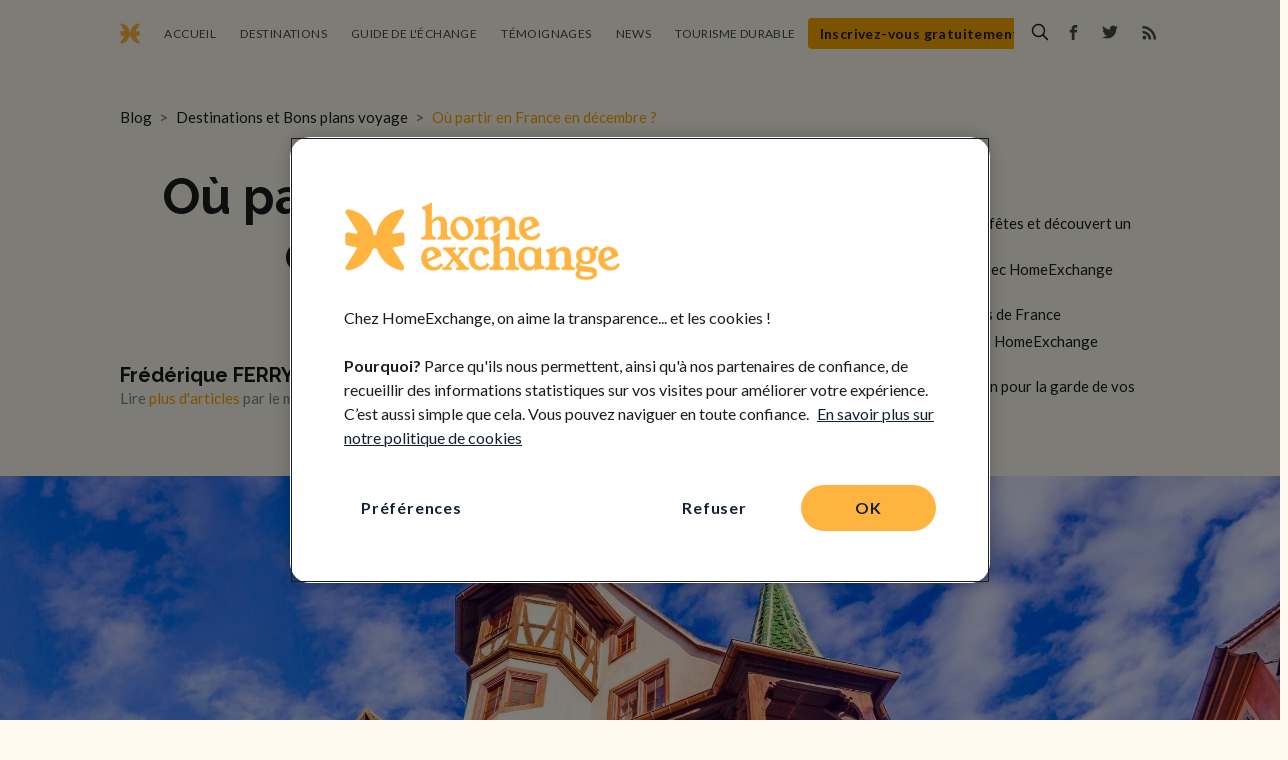

--- FILE ---
content_type: text/html; charset=utf-8
request_url: https://www.homeexchange.fr/blog/ou-partir-france-decembre/
body_size: 25714
content:
<!DOCTYPE html>
<html lang="fr">
<head>

    <meta charset="utf-8" />
    <meta http-equiv="X-UA-Compatible" content="IE=edge" />

    <title>Où partir en France en décembre ?</title>
    <meta name="HandheldFriendly" content="True" />
    <meta name="viewport" content="width=device-width, initial-scale=1.0" />

    <link rel="stylesheet" type="text/css" href="https://www.homeexchange.fr/blog/assets/built/screen.css?v=c25d1fe3d4" />
    <link rel="stylesheet" type="text/css" href="https://www.homeexchange.fr/blog/assets/css/custom.css?v=c25d1fe3d4" />
    <link rel="stylesheet" type="text/css" href="https://www.homeexchange.fr/blog/assets/built/custom-19-08-2025-2.css?v=c25d1fe3d4" />
    <link href="https://fonts.googleapis.com/css?family=Lato:100,100i,300,300i,400,400i,700,700i,900,900i" rel="stylesheet">
    <link href="https://fonts.googleapis.com/css?family=Raleway:100,100i,200,200i,300,300i,400,400i,500,500i,600,600i,700,700i,800,800i,900,900i" rel="stylesheet">

    <script src="https://cdn.jsdelivr.net/npm/lodash@4.17.21/lodash.min.js"></script>
    <script>
        var navigationPageType = '';
        var homepagePattern = /^\/blog\/$/;
        var tagPagePattern = /^\/blog\/tag\//;
        var authorPagePattern = /^\/blog\/author\//;
        var customPagePattern = /^\/blog\/[^/]+\/$/;
        var shouldPushDataLayer = homepagePattern.test(window.location.pathname);
        var user = JSON.parse(sessionStorage.getItem('user'));
        var value = user && user.email ? user.email : null;
        var hashedEmail = 'na';

        switch (true) {
            case homepagePattern.test(window.location.pathname):
                navigationPageType = 'homepage';
                break;
            case tagPagePattern.test(window.location.pathname):
            case authorPagePattern.test(window.location.pathname):
                navigationPageType = 'page_list';
                break;
            case customPagePattern.test(window.location.pathname):
                navigationPageType = 'page_article';
                break;
            default:
                navigationPageType = 'other';
                break;
        }

        async function hashEmail(value) {
            if (value !== null) {
                try {
                    // Create a Uint8Array from the value
                    var encoder = new TextEncoder();
                    var data = encoder.encode(value);

                    // Hash the data using SHA-256, Web Crypto API is only available in modern browsers
                    var hashBuffer = await crypto.subtle.digest('SHA-256', data);

                    // Convert the hash to a hexadecimal string
                    var hexHash = Array.from(new Uint8Array(hashBuffer))
                        .map(function(byte) {
                            return byte.toString(16).padStart(2, '0');
                        })
                        .join('');

                    hashedEmail = hexHash;
                } catch (error) {
                    hashedEmail = error.toString();
                }
            }
        }

        hashEmail(value).then(function () {
            window.dataLayer = window.dataLayer || [];
            if (shouldPushDataLayer) {
                var language = navigator.language;
                var countryCode = language.match(/-([a-zA-Z]{2})$/)[1];
                window.dataLayer.push({
                    event: 'pageview',
                    navigation_page_type: 'homepage',
                    navigation_country: countryCode.toLowerCase(),
                    user_id: JSON.parse(sessionStorage.getItem('user')) ? JSON.parse(sessionStorage.getItem('user')).id : 'na',
                    user_email_sha256: hashedEmail
                });
            }
        });

        function trackSocialLinkClick(event) {
            var socialLink = event.currentTarget.closest('.social-link');
            var socialLinkName = socialLink.getAttribute('title').toLowerCase();
            var socialLinkPosition = socialLink.closest('[class$="header"]') ? 'header' : 'footer';

            if (shouldPushDataLayer) {
                window.dataLayer.push({
                    event: 'engagement_network_selection',
                    navigation_position: socialLinkPosition,
                    navigation_sharing_method: socialLinkName
                });
            }
        }

        function trackPostCardClick(event) {
            var postCard = event.currentTarget.closest('.post-card');
            var category = postCard.querySelector('.post-card-tags').textContent.trim();
            var title = postCard.querySelector('.post-card-title').textContent.trim();
            var cleanedTitle = _.deburr(title)
                .replace(/&#x27;/g, "'") // Replace ASCII code for apostrophe with actual apostrophe
                .replace(/[^\w\s-']/g, ''); // Remove special characters except letters, spaces, dashes, and apostrophes
            var readingTime = postCard.querySelector('.reading-time').textContent.trim().match(/\d+/)[0];
            var date = postCard.getAttribute('data-date');

            window.dataLayer.push({
                event: 'engagement_article_selection',
                navigation_page_type: navigationPageType,
                content_article_title: cleanedTitle,
                content_article_category: category,
                content_article_duration: readingTime,
                content_article_publication_date: date
            });
        }

        function trackNavLinkClick() {
            if (!customPagePattern.test(window.location.pathname)) {
                window.dataLayer.push({
                    event: 'navigation_menu',
                    navigation_position: 'header'
                });
            }
        }

        function trackSearchClick(value) {
            window.dataLayer.push({
                event: 'navigation_search',
                navigation_search_terms: value
            });
        }

        document.addEventListener('DOMContentLoaded', function() {
            var socialLinks = document.querySelectorAll('.social-link-fb-header, .social-link-tw-header, .social-link-fb-footer, .social-link-insta-footer, .social-link-youtube-footer');
            var postCardLinks = document.querySelectorAll('.post-card-image-link, .post-card-content-link');
            var navLinks = document.querySelectorAll('.nav-accueil, .nav-conseils, .nav-avis, .nav-destinations, .nav-news, .nav-les-nouvelles-du-site');

            socialLinks.forEach(function(link) {
                link.addEventListener('click', trackSocialLinkClick);
            });
            postCardLinks.forEach(function(link) {
                link.addEventListener('click', trackPostCardClick);
            });
            navLinks.forEach(function(link) {
                link.addEventListener('click', trackNavLinkClick);
            });
        });

        // Wait for the document to load
        document.addEventListener('DOMContentLoaded', function() {
            // Target element to observe (the parent div)
            var targetElement = document.querySelector('#sodo-search-root');

            // Configuration of the observer
            var config = { childList: true, subtree: true };

            // Callback function to execute when changes are detected
            var callback = function(mutationsList) {
                for (var mutation of mutationsList) {
                    if (mutation.type === 'childList' && mutation.addedNodes.length > 0) {
                        // Check if the added nodes include the .gh-root-frame div
                        var addedNodes = Array.from(mutation.addedNodes);
                        if (addedNodes.some(node => node.classList.contains('gh-root-frame'))) {
                            // .gh-root-frame is now available in the DOM
                            var parentElement = document.querySelector('.gh-root-frame');
                            if (parentElement) {
                                var iframeElement = parentElement.querySelector('iframe');
                                if (iframeElement) {
                                    // Wait for the iframe to load
                                    iframeElement.addEventListener('load', function() {
                                        var iframeDocument = iframeElement.contentWindow.document;
                                        var inputElements = iframeDocument.getElementsByClassName('grow');

                                        // Event delegation to listen for clicks on a common ancestor
                                        iframeDocument.addEventListener('click', function(event) {
                                            var target = event.target;
                                            // Check if the click occurred within the .overflow-y-auto div or one of its descendants
                                            if (event.target.closest('.overflow-y-auto')) {
                                                var inputValue = inputElements[0].value.trim();
                                                trackSearchClick(inputValue);
                                            }
                                        });
                                    });
                                }
                            }
                        }
                    }
                }
            };

            // Create an observer instance to watch for changes
            var observer = new MutationObserver(callback);

            // Start observing the target element
            observer.observe(targetElement, config);
        });

        document.addEventListener('DOMContentLoaded', () => {
            const newListItem = document.createElement('li');
            newListItem.id = 'open-signup';

            newListItem.innerHTML = `
                <a
                    class="signup-button"
                    href="https://www.homeexchange.fr/?showSignupPopup=true&utm_source=blog&utm_medium=header-button-fr&utm_campaign=sign-up-blog#signup"
                    target="_blank"
                    rel="noopener noreferrer"
                    role="button"
                >
                    Inscrivez-vous gratuitement
                </a>
            `;

            const navList = document.querySelector('.nav');
            
            if (navList) {
                navList.appendChild(newListItem);
            }
        });
    </script>

    <meta name="description" content="Vous êtes en quête d&#x27;une escapade hivernale ? Mais où partir en France en décembre ? Voici une sélection de 10 idées de destinations.">
    <link rel="icon" href="https://www.homeexchange.fr/blog/content/images/size/w256h256/2026/01/logo-homeexchange.png" type="image/png">
    <link rel="canonical" href="https://www.homeexchange.fr/blog/ou-partir-france-decembre/">
    <meta name="referrer" content="no-referrer-when-downgrade">
    
    <meta property="og:site_name" content="HomeExchange - Le Blog de l&#x27;Echange de Maisons">
    <meta property="og:type" content="article">
    <meta property="og:title" content="Où partir en France en décembre ?">
    <meta property="og:description" content="Vous êtes en quête d&#x27;une escapade hivernale ? Mais où partir en France en décembre ? Voici une sélection de 10 idées de destinations.">
    <meta property="og:url" content="https://www.homeexchange.fr/blog/ou-partir-france-decembre/">
    <meta property="og:image" content="https://www.homeexchange.fr/blog/content/images/size/w1200/2023/05/Header-De-cembre.jpg">
    <meta property="article:published_time" content="2023-02-12T16:44:00.000Z">
    <meta property="article:modified_time" content="2023-11-07T16:29:47.000Z">
    <meta property="article:tag" content="Destinations et Bons plans voyage">
    
    <meta property="article:publisher" content="https://www.facebook.com/HomeExchangeFR/">
    <meta name="twitter:card" content="summary_large_image">
    <meta name="twitter:title" content="Où partir en France en décembre ?">
    <meta name="twitter:description" content="Vous êtes en quête d&#x27;une escapade hivernale ? Mais où partir en France en décembre ? Voici une sélection de 10 idées de destinations.">
    <meta name="twitter:url" content="https://www.homeexchange.fr/blog/ou-partir-france-decembre/">
    <meta name="twitter:image" content="https://www.homeexchange.fr/blog/content/images/size/w1200/2023/05/Header-De-cembre.jpg">
    <meta name="twitter:label1" content="Written by">
    <meta name="twitter:data1" content="Frédérique FERRY">
    <meta name="twitter:label2" content="Filed under">
    <meta name="twitter:data2" content="Destinations et Bons plans voyage">
    <meta name="twitter:site" content="@HomeExchangeFR">
    <meta property="og:image:width" content="1200">
    <meta property="og:image:height" content="723">
    
    <script type="application/ld+json">
{
    "@context": "https://schema.org",
    "@type": "Article",
    "publisher": {
        "@type": "Organization",
        "name": "HomeExchange - Le Blog de l&#x27;Echange de Maisons",
        "url": "https://www.homeexchange.fr/blog/",
        "logo": {
            "@type": "ImageObject",
            "url": "https://www.homeexchange.fr/blog/content/images/2026/01/logo-homeexchange-1.png"
        }
    },
    "author": {
        "@type": "Person",
        "name": "Frédérique FERRY",
        "image": {
            "@type": "ImageObject",
            "url": "https://www.homeexchange.fr/blog/content/images/2025/08/frederique-ferry-home-exchange.png",
            "width": 1130,
            "height": 1056
        },
        "url": "https://www.homeexchange.fr/blog/author/frederique/",
        "sameAs": []
    },
    "headline": "Où partir en France en décembre ?",
    "url": "https://www.homeexchange.fr/blog/ou-partir-france-decembre/",
    "datePublished": "2023-02-12T16:44:00.000Z",
    "dateModified": "2023-11-07T16:29:47.000Z",
    "image": {
        "@type": "ImageObject",
        "url": "https://www.homeexchange.fr/blog/content/images/size/w1200/2023/05/Header-De-cembre.jpg",
        "width": 1200,
        "height": 723
    },
    "keywords": "Destinations et Bons plans voyage",
    "description": "Vous êtes en quête d&#x27;une escapade hivernale ? Mais où partir en France en décembre ? Voici une sélection de 10 idées de destinations.",
    "mainEntityOfPage": "https://www.homeexchange.fr/blog/ou-partir-france-decembre/"
}
    </script>

    <meta name="generator" content="Ghost 6.16">
    <link rel="alternate" type="application/rss+xml" title="HomeExchange - Le Blog de l&#x27;Echange de Maisons" href="https://www.homeexchange.fr/blog/rss/">
    <script defer src="https://cdn.jsdelivr.net/ghost/portal@~2.58/umd/portal.min.js" data-i18n="true" data-ghost="https://www.homeexchange.fr/blog/" data-key="7aabe451bdddfbd5607e5e5754" data-api="https://homeexchange-fr.ghost.io/blog/ghost/api/content/" data-locale="fr" crossorigin="anonymous"></script><style id="gh-members-styles">.gh-post-upgrade-cta-content,
.gh-post-upgrade-cta {
    display: flex;
    flex-direction: column;
    align-items: center;
    font-family: -apple-system, BlinkMacSystemFont, 'Segoe UI', Roboto, Oxygen, Ubuntu, Cantarell, 'Open Sans', 'Helvetica Neue', sans-serif;
    text-align: center;
    width: 100%;
    color: #ffffff;
    font-size: 16px;
}

.gh-post-upgrade-cta-content {
    border-radius: 8px;
    padding: 40px 4vw;
}

.gh-post-upgrade-cta h2 {
    color: #ffffff;
    font-size: 28px;
    letter-spacing: -0.2px;
    margin: 0;
    padding: 0;
}

.gh-post-upgrade-cta p {
    margin: 20px 0 0;
    padding: 0;
}

.gh-post-upgrade-cta small {
    font-size: 16px;
    letter-spacing: -0.2px;
}

.gh-post-upgrade-cta a {
    color: #ffffff;
    cursor: pointer;
    font-weight: 500;
    box-shadow: none;
    text-decoration: underline;
}

.gh-post-upgrade-cta a:hover {
    color: #ffffff;
    opacity: 0.8;
    box-shadow: none;
    text-decoration: underline;
}

.gh-post-upgrade-cta a.gh-btn {
    display: block;
    background: #ffffff;
    text-decoration: none;
    margin: 28px 0 0;
    padding: 8px 18px;
    border-radius: 4px;
    font-size: 16px;
    font-weight: 600;
}

.gh-post-upgrade-cta a.gh-btn:hover {
    opacity: 0.92;
}</style>
    <script defer src="https://cdn.jsdelivr.net/ghost/sodo-search@~1.8/umd/sodo-search.min.js" data-key="7aabe451bdddfbd5607e5e5754" data-styles="https://cdn.jsdelivr.net/ghost/sodo-search@~1.8/umd/main.css" data-sodo-search="https://homeexchange-fr.ghost.io/blog/" data-locale="fr" crossorigin="anonymous"></script>
    
    <link href="https://www.homeexchange.fr/blog/webmentions/receive/" rel="webmention">
    <script defer src="/blog/public/cards.min.js?v=c25d1fe3d4"></script>
    <link rel="stylesheet" type="text/css" href="/blog/public/cards.min.css?v=c25d1fe3d4">
    <script defer src="/blog/public/member-attribution.min.js?v=c25d1fe3d4"></script>
    <script defer src="/blog/public/ghost-stats.min.js?v=c25d1fe3d4" data-stringify-payload="false" data-datasource="analytics_events" data-storage="localStorage" data-host="https://www.homeexchange.fr/blog/.ghost/analytics/api/v1/page_hit"  tb_site_uuid="dfadeca5-4448-4e5b-8927-1480de935fe7" tb_post_uuid="b36097c9-e42d-42c1-aebd-02401dd52dc5" tb_post_type="post" tb_member_uuid="undefined" tb_member_status="undefined"></script><style>:root {--ghost-accent-color: #15171A;}</style>
    <style>
  html, body { background:#FEFAEF !important; }
  .site-wrapper, .site-main, .outer { background:transparent !important; }
</style>


<!-- TrustBox script -->
<script type="text/javascript" src="//widget.trustpilot.com/bootstrap/v5/tp.widget.bootstrap.min.js" async></script>
<!-- End TrustBox script -->

<!-- Google Tag Manager -->
<script>(function(w,d,s,l,i){w[l]=w[l]||[];w[l].push({'gtm.start':
new Date().getTime(),event:'gtm.js'});var f=d.getElementsByTagName(s)[0],
j=d.createElement(s),dl=l!='dataLayer'?'&l='+l:'';j.async=true;j.src=
'https://www.googletagmanager.com/gtm.js?id='+i+dl;f.parentNode.insertBefore(j,f);
})(window,document,'script','dataLayer','GTM-KLCTBG4');</script>
<!-- End Google Tag Manager -->

<!-- Hotjar Tracking Code for https://www.homeexchange.com/blog/ -->
<script>
    (function(h,o,t,j,a,r){
        h.hj=h.hj||function(){(h.hj.q=h.hj.q||[]).push(arguments)};
        h._hjSettings={hjid:1854649,hjsv:6};
        a=o.getElementsByTagName('head')[0];
        r=o.createElement('script');r.async=1;
        r.src=t+h._hjSettings.hjid+j+h._hjSettings.hjsv;
        a.appendChild(r);
    })(window,document,'https://static.hotjar.com/c/hotjar-','.js?sv=');
</script>

<!-- add the button style & script -->
<link rel="stylesheet" href="https://unpkg.com/applause-button/dist/applause-button.css" />
<script src="https://unpkg.com/applause-button/dist/applause-button.js"></script>


</head>
<body class="post-template tag-idees-de-voyage">
    <!-- Google Tag Manager (noscript) -->
    <noscript><iframe src="https://www.googletagmanager.com/ns.html?id=GTM-KLCTBG4"
    height="0" width="0" style="display:none;visibility:hidden"></iframe></noscript>
    <!-- End Google Tag Manager (noscript) -->

    <div class="site-wrapper">

        

<header class="site-header outer">
    <div class="inner">
        <nav class="site-nav">
    <div class="container-site-nav-left">
        <div class="site-nav-left">
                    <a class="site-nav-logo" href="https://www.homeexchange.fr?utm_source=blog&utm_medium=logo&utm_campaign=blog_logo_FR"><img src="https://www.homeexchange.fr/blog/content/images/2026/01/logo-homeexchange-1.png" alt="HomeExchange - Le Blog de l&#x27;Echange de Maisons" /></a>
                <ul class="nav">
    <li class="nav-accueil"><a href="https://www.homeexchange.fr/blog/">Accueil</a></li>
    <li class="nav-destinations"><a href="https://www.homeexchange.fr/blog/tag/idees-de-voyage/">Destinations</a></li>
    <li class="nav-guide-de-lechange"><a href="https://www.homeexchange.fr/blog/tag/astuces/">Guide de l&#x27;échange</a></li>
    <li class="nav-temoignages"><a href="https://www.homeexchange.fr/blog/tag/temoignages/">Témoignages</a></li>
    <li class="nav-news"><a href="https://www.homeexchange.fr/blog/tag/news/">News</a></li>
    <li class="nav-tourisme-durable"><a href="https://www.homeexchange.fr/blog/tag/tourisme-durable/">Tourisme Durable</a></li>
</ul>

        </div>
    </div>
    <div class="site-nav-right">
        <button class="gh-search-icon" aria-label="search" data-ghost-search style="display: inline-flex; justify-content: center; align-items: center; width: 32px; height: 32px; padding: 0; border: 0; color: inherit; background-color: transparent; cursor: pointer; outline: none;"><svg width="20" height="20" fill="none" viewBox="0 0 24 24"><path d="M14.949 14.949a1 1 0 0 1 1.414 0l6.344 6.344a1 1 0 0 1-1.414 1.414l-6.344-6.344a1 1 0 0 1 0-1.414Z" fill="currentColor"/><path d="M10 3a7 7 0 1 0 0 14 7 7 0 0 0 0-14Zm-9 7a9 9 0 1 1 18 0 9 9 0 0 1-18 0Z" fill="currentColor"/></svg></button>
        <div class="social-links">
            <a class="social social-link social-link-fb social-link-fb-header" href="https://www.facebook.com/HomeExchangeFR/" title="Facebook" target="_blank" rel="noopener"><svg xmlns="http://www.w3.org/2000/svg" viewBox="0 0 32 32"><path d="M19 6h5V0h-5c-3.86 0-7 3.14-7 7v3H8v6h4v16h6V16h5l1-6h-6V7c0-.542.458-1 1-1z"/></svg>
</a>
            <a class="social social-link social-link-tw social-link-tw-header" href="https://x.com/HomeExchangeFR" title="Twitter" target="_blank" rel="noopener"><svg xmlns="http://www.w3.org/2000/svg" viewBox="0 0 32 32"><path d="M30.063 7.313c-.813 1.125-1.75 2.125-2.875 2.938v.75c0 1.563-.188 3.125-.688 4.625a15.088 15.088 0 0 1-2.063 4.438c-.875 1.438-2 2.688-3.25 3.813a15.015 15.015 0 0 1-4.625 2.563c-1.813.688-3.75 1-5.75 1-3.25 0-6.188-.875-8.875-2.625.438.063.875.125 1.375.125 2.688 0 5.063-.875 7.188-2.5-1.25 0-2.375-.375-3.375-1.125s-1.688-1.688-2.063-2.875c.438.063.813.125 1.125.125.5 0 1-.063 1.5-.25-1.313-.25-2.438-.938-3.313-1.938a5.673 5.673 0 0 1-1.313-3.688v-.063c.813.438 1.688.688 2.625.688a5.228 5.228 0 0 1-1.875-2c-.5-.875-.688-1.813-.688-2.75 0-1.063.25-2.063.75-2.938 1.438 1.75 3.188 3.188 5.25 4.25s4.313 1.688 6.688 1.813a5.579 5.579 0 0 1 1.5-5.438c1.125-1.125 2.5-1.688 4.125-1.688s3.063.625 4.188 1.813a11.48 11.48 0 0 0 3.688-1.375c-.438 1.375-1.313 2.438-2.563 3.188 1.125-.125 2.188-.438 3.313-.875z"/></svg>
</a>
        </div>
        <a class="rss-button" href="https://feedly.com/i/subscription/feed/https://www.homeexchange.fr/blog/rss/" title="RSS" target="_blank" rel="noopener"><svg xmlns="http://www.w3.org/2000/svg" viewBox="0 0 24 24"><circle cx="6.18" cy="17.82" r="2.18"/><path d="M4 4.44v2.83c7.03 0 12.73 5.7 12.73 12.73h2.83c0-8.59-6.97-15.56-15.56-15.56zm0 5.66v2.83c3.9 0 7.07 3.17 7.07 7.07h2.83c0-5.47-4.43-9.9-9.9-9.9z"/></svg>
</a>
    </div>
</nav>
    <script src="https://cdn.jsdelivr.net/npm/lodash@4.17.21/lodash.min.js"></script>
    <script>
        var navigationPageType = '';
        var homepagePattern = /^\/blog\/$/;
        var tagPagePattern = /^\/blog\/tag\//;
        var authorPagePattern = /^\/blog\/author\//;
        var customPagePattern = /^\/blog\/[^/]+\/$/;
        var title = 'Où partir en France en décembre ?';
        var cleanedTitle = _.deburr(title)
            .replace(/&#x27;/g, "'") // Replace ASCII code for apostrophe with actual apostrophe
            .replace(/[^\w\s-']/g, ''); // Remove special characters except letters, spaces, dashes, and apostrophes

        switch (true) {
            case homepagePattern.test(window.location.pathname):
                navigationPageType = 'homepage';
                break;
            case tagPagePattern.test(window.location.pathname):
            case authorPagePattern.test(window.location.pathname):
                navigationPageType = 'page_list';
                break;
            case customPagePattern.test(window.location.pathname):
                navigationPageType = 'page_article';
                break;
            default:
                navigationPageType = 'other';
                break;
        }

        function trackNavLinkClick() {
            if (customPagePattern.test(window.location.pathname)) {
                window.dataLayer.push({
                    event: 'navigation_menu',
                    navigation_page_type: navigationPageType,
                    navigation_position: 'header',
                    content_article_title: cleanedTitle
                });
            }
        }

        window.addEventListener('load', function() {
            var navLinks = document.querySelectorAll('.nav-accueil, .nav-conseils, .nav-avis, .nav-destinations, .nav-news, .nav-les-nouvelles-du-site');

            navLinks.forEach(function(link) {
                link.addEventListener('click', trackNavLinkClick);
            });
        });
    </script>
    </div>
</header>


<script src="https://cdn.jsdelivr.net/npm/lodash@4.17.21/lodash.min.js"></script>
<script>
    var scrollThresholds = [
        { range: '25', min: 0, max: 25 },
        { range: '25_50', min: 25, max: 50 },
        { range: '50_75', min: 50, max: 75 },
        { range: '75_100', min: 75, max: 100 }
    ];

    var readingTime = '8 min read';
    var duration = readingTime.match(/\d+/)[0];
    var title = 'Où partir en France en décembre ?';
    var cleanedTitle = _.deburr(title)
        .replace(/&#x27;/g, "'") // Replace ASCII code for apostrophe with actual apostrophe
        .replace(/[^\w\s-']/g, ''); // Remove special characters except letters, spaces, dashes, and apostrophes
    var language = navigator.language;
    var countryCode = language.match(/-([a-zA-Z]{2})$/)[1];
    var user = JSON.parse(sessionStorage.getItem('user'));
    var value = user && user.email ? user.email : null;
    var hashedEmail = 'na';

    async function hashEmail(value) {
        if (value !== null) {
            try {
                // Create a Uint8Array from the value
                var encoder = new TextEncoder();
                var data = encoder.encode(value);

                // Hash the data using SHA-256, Web Crypto API is only available in modern browsers
                var hashBuffer = await crypto.subtle.digest('SHA-256', data);

                // Convert the hash to a hexadecimal string
                var hexHash = Array.from(new Uint8Array(hashBuffer))
                    .map(function(byte) {
                        return byte.toString(16).padStart(2, '0');
                    })
                    .join('');

                hashedEmail = hexHash;
            } catch (error) {
                hashedEmail = error.toString();
            }
        }
    }

    hashEmail(value).then(function () {
        window.dataLayer = window.dataLayer || [];
        window.dataLayer.push({
            event: 'pageview',
            navigation_page_type: 'page_article',
            navigation_country: countryCode.toLowerCase(),
            content_article_title: cleanedTitle,
            content_article_category: 'Destinations et Bons plans voyage',
            content_article_duration: duration,
            content_article_publication_date: '20230212',
            user_id: JSON.parse(sessionStorage.getItem('user')) ? JSON.parse(sessionStorage.getItem('user')).id : 'na',
            user_email_sha256: hashedEmail
        });
    });

    var triggeredRanges = {};

    function closestThreshold() {
        var windowHeight = window.innerHeight || document.documentElement.clientHeight;
        var documentHeight = Math.max(
            document.body.scrollHeight,
            document.body.offsetHeight,
            document.documentElement.clientHeight,
            document.documentElement.scrollHeight,
            document.documentElement.offsetHeight
        );
        var scrollPosition = window.pageYOffset || document.documentElement.scrollTop || document.body.scrollTop;
        var completionRate = Math.min(100, Math.round((scrollPosition + windowHeight) / documentHeight * 100));
        return scrollThresholds.find(function (threshold) {
            return completionRate >= threshold.min && completionRate <= threshold.max;
        });
    }

    function trackScroll() {
        var closest = closestThreshold();
        if (closest && !triggeredRanges[closest.range]) {
            window.dataLayer.push({
                event: 'engagement_article_completion',
                content_article_title: cleanedTitle,
                content_article_category: 'Destinations et Bons plans voyage',
                content_article_duration: duration,
                content_article_publication_date: '20230212',
                content_completion_rate: closest.range,
            });

            triggeredRanges[closest.range] = true;
        }
    }

    function clickCTA(event) {
        var closest = closestThreshold();

        window.dataLayer.push({
            event: 'engagement_homeexchange',
            navigation_position: 'cta',
            content_article_title: cleanedTitle,
            content_article_category: 'Destinations et Bons plans voyage',
            content_article_duration: duration,
            content_article_publication_date: '20230212',
            content_completion_rate: closest ? closest.range : '',
        });
    }

    var navigationPageType = '';
    var homepagePattern = /^\/blog\/$/;
    var tagPagePattern = /^\/blog\/tag\//;
    var authorPagePattern = /^\/blog\/author\//;
    var customPagePattern = /^\/blog\/[^/]+\/$/;

    switch (true) {
        case homepagePattern.test(window.location.pathname):
            navigationPageType = 'homepage';
            break;
        case tagPagePattern.test(window.location.pathname):
        case authorPagePattern.test(window.location.pathname):
            navigationPageType = 'page_list';
            break;
        case customPagePattern.test(window.location.pathname):
            navigationPageType = 'page_article';
            break;
        default:
            navigationPageType = 'other';
            break;
    }

    function trackInternalLink() {
        var customPagePattern = /^\/blog\/[^/]+\/$/;

        if (customPagePattern.test(window.location.pathname)) {
            window.dataLayer.push({
                event: 'navigation_internal_link',
                navigation_position: 'internal_link',
                navigation_page_type: navigationPageType,
                navigation_title: cleanedTitle
            });
        }
    }

    function trackInternalLinkFooter() {
        window.dataLayer.push({
            event: 'navigation_internal_link',
            navigation_position: 'footer',
            navigation_page_type: navigationPageType,
            navigation_title: cleanedTitle
        });
    }

    function trackSocialLinkClick(event) {
        var socialLink = event.currentTarget.closest('.social');
        var socialLinkName = socialLink.getAttribute('title').toLowerCase();
        var socialLinkPosition = socialLink.closest('[class$="header"]') ? 'header' : 'footer';

        if (customPagePattern.test(window.location.pathname)) {
            window.dataLayer.push({
                event: 'engagement_network_selection',
                navigation_position: socialLinkPosition,
                navigation_sharing_method: socialLinkName,
                content_article_title: cleanedTitle,
                content_article_category: 'Destinations et Bons plans voyage',
                content_article_duration: duration,
                content_article_publication_date: '20230212'
            });
        }
    }

    function trackSharingSocialLinkClick(event) {
        var shareSocial = event.currentTarget.closest('[class$="tw"]') ? 'twitter' : 'facebook';

        if (customPagePattern.test(window.location.pathname)) {
            window.dataLayer.push({
                event: 'engagement_network_selection',
                navigation_position: 'header',
                navigation_sharing_method: shareSocial,
                content_article_title: cleanedTitle,
                content_article_category: 'Destinations et Bons plans voyage',
                content_article_duration: duration,
                content_article_publication_date: '20230212'
            });
        }
    }

    document.addEventListener('DOMContentLoaded', function() {
        var cta = document.querySelectorAll('.btn-primary');
        var internalLink = document.querySelector('.name-link');
        var internalLinkFooter = document.querySelector('.homepage');
        var socialLinks = document.querySelectorAll('.social-link-fb-header, .social-link-tw-header, .social-link-fb-footer, .social-link-insta-footer, .social-link-youtube-footer');
        var socialSharingLinks = document.querySelectorAll('.floating-header-share-tw, .floating-header-share-fb');

        cta.forEach(function(btn) {
            btn.addEventListener('click', clickCTA);
        });
        window.addEventListener('scroll', trackScroll);
        internalLink.addEventListener('click', trackInternalLink);
        internalLinkFooter.addEventListener('click', trackInternalLinkFooter);
        socialLinks.forEach(function(link) {
            link.addEventListener('click', trackSocialLinkClick);
        });
        socialSharingLinks.forEach(function(link) {
            link.addEventListener('click', trackSharingSocialLinkClick);
        });
    });
</script>

<main id="site-main" class="site-main outer">
    <div class="inner">

        <nav class="breadcrumb">
    <a href="https://www.homeexchange.fr/blog" class="breadcrumb-link">Blog</a>
        <a href="/blog/tag/idees-de-voyage/" class="breadcrumb-link">Destinations et Bons plans voyage</a>
    <a>Où partir en France en décembre ?</a>
</nav>
<script type="application/ld+json">
    {
      "@context": "https://schema.org",
      "@type": "BreadcrumbList",
      "itemListElement": [
      {
            "@type": "ListItem",
            "position": 1,
            "name": "HomeExchange - Le Blog de l&#x27;Echange de Maisons",
            "item": "https://www.homeexchange.fr/blog"
        },
        {
            "@type": "ListItem",
            "position": 2,
            "name": "Destinations et Bons plans voyage",
            "item": "https://www.homeexchange.fr/blog/tag/idees-de-voyage/"
        },{
            "@type": "ListItem",
            "position": 3,
            "name": "Où partir en France en décembre ?"
        }
      ]
    }
</script>

        <article class="post-full post tag-idees-de-voyage featured ">

            <header class="post-content-header">
                <div class="post-content-header-gauche">
                    <h1 class="post-half-title">Où partir en France en décembre ?</h1>
                    <section class="post-half-meta">
                        <time class="post-half-meta-date" datetime="2023-02-12">Publié le 12 février 2023</time>
                    </section>
                        <div class="post-content-header-author-card">
                            <div class="author-card">
                                <section class="author-card-content">
                                    <h4 class="author-card-name"><a href="/blog/author/frederique/">Frédérique FERRY</a></h4>
                                    <p>Lire <a href="/blog/author/frederique/">plus d&#x27;articles</a> par le même auteur.</p>
                                </section>
                                <a class="author-card-button" href="/blog/author/frederique/">En voir plus</a>
                            </div>
                        </div>
                </div>
                <div class="post-content-header-droite">
                    <div class="post-last-articles">
                        <p><strong>Derniers articles</strong></p>
                        <ul>


                                            <li><a href="/blog/echanger-sa-maison-pour-les-fetes-et-realiser-son-plus-beau-noel/">J&#x27;ai échangé ma maison pour les fêtes et découvert un lien inattendu avec mes hôtes !</a></li>
                                            <li><a href="/blog/economies-homeexchange-vs-hotel/">Combien peut-on économiser avec HomeExchange par rapport à un hôtel ?</a></li>
                                            <li><a href="/blog/villes-plus-moches-france/">Top 10 des villes les plus moches de France</a></li>
                                            <li><a href="/blog/homeexchange-voyager-souvent/">Est-ce intéressant de passer par HomeExchange quand on voyage souvent ?</a></li>
                                            <li><a href="/blog/garde-animaux-echange-maisons/">L&#x27;échange de maisons : la  solution pour la garde de vos animaux</a></li>




                        </ul>
                    </div>
                </div>
            </header>

            <figure class="post-full-image" style="background-image: url(https://www.homeexchange.fr/blog/content/images/2023/05/Header-De-cembre.jpg)">
            </figure>

            <section class="post-full-content">
                <div class="post-full-content-share">

                    <a class="post-full-content-share-x" href="https://x.com/intent/post?text=O%C3%B9%20partir%20en%20France%20en%20d%C3%A9cembre%20%3F&amp;url=https://www.homeexchange.fr/blog/ou-partir-france-decembre/"
                    onclick="window.open(this.href, 'share-x', 'width=550,height=235');return false;">
                    <svg xmlns="http://www.w3.org/2000/svg" viewBox="0 0 32 32"><path d="M19.0479097,13.5512222 L30.9619221,0 L28.1390662,0 L17.7894792,11.763917 L9.52932007,0 L0,0 L12.4937437,17.7906623 L0,32 L2.82285281,32 L13.745612,19.574023 L22.4706799,32 L32,32 L19.0479097,13.5512222 Z M16.723573,17.8915782 L15.4308606,16.123094 L5.16129032,2.06451613 L9.58296665,2.06451613 L17.8732636,13.4145366 L19.1605382,15.1830204 L29.9354839,29.9354839 L25.5138075,29.9354839 L16.723573,17.8915782 Z"/></svg>
                    </a>
                    <a class="post-full-content-share-fb" href="https://www.facebook.com/sharer/sharer.php?u=https://www.homeexchange.fr/blog/ou-partir-france-decembre/"
                    onclick="window.open(this.href, 'share-facebook','width=580,height=296');return false;">
                    <svg xmlns="http://www.w3.org/2000/svg" viewBox="0 0 32 32"><path d="M19 6h5V0h-5c-3.86 0-7 3.14-7 7v3H8v6h4v16h6V16h5l1-6h-6V7c0-.542.458-1 1-1z"/></svg>
                    </a>
                    <a class="post-full-content-share-ln" href="https://www.linkedin.com/sharing/share-offsite/?url=https://www.homeexchange.fr/blog/ou-partir-france-decembre/"
                    onclick="window.open(this.href, 'share-linkedin', 'width=550,height=235');return false;">
                    <svg xmlns="http://www.w3.org/2000/svg" viewBox="0 0 32 32"><path d="M7.4,32 L1,32 L1,12.8 L7.4,12.8 L7.4,32 Z M1.0092947,4.53081886 C0.86275615,2.21058343 2.46613999,0.195545846 4.60244456,0.0151615158 L5.26434059,0.0151615158 C6.66628575,-0.113168314 8.02481484,0.580027237 8.8281831,1.83362811 C9.63155136,3.08722898 9.75770803,4.71078337 9.15913112,6.09271405 C8.5605542,7.47464473 7.32818178,8.40500355 5.92623662,8.53333333 C5.71648554,8.44158044 5.4893718,8.40636591 5.26434059,8.43070476 C3.10648086,8.59756841 1.21913262,6.86775328 1.0092947,4.53081886 Z M30.8666667,32 L24.545679,32 L24.545679,21.9326959 C24.545679,19.4158699 23.6765432,17.685552 21.3851852,17.685552 C19.9349077,17.7043048 18.6464848,18.6114584 18.145679,19.9664256 C17.9900438,20.4494752 17.9100938,20.9535081 17.908642,21.4607911 L17.908642,32 L11.6666667,32 C11.6666667,32 11.745679,14.9327736 11.6666667,13.2024557 L17.908642,13.2024557 L17.908642,15.8765833 C19.0726355,13.8685816 21.2720301,12.682694 23.5975309,12.8092016 C27.7061728,12.8092016 30.8666667,15.4833293 30.8666667,21.3034894 L30.8666667,32 Z"></path></svg>
                    </a>
                        <a class="post-full-content-share-pt" href="https://www.pinterest.com/pin/create/link/?url=https://www.homeexchange.fr/blog/ou-partir-france-decembre/&media=https://www.homeexchange.fr/blog/content/images/2023/05/Header-De-cembre.jpg&description=O%C3%B9%20partir%20en%20France%20en%20d%C3%A9cembre%20%3F"
                        onclick="window.open(this.href, 'share-pinterest','width=580,height=296');return false;">
                        <svg xmlns="http://www.w3.org/2000/svg" viewBox="0 0 32 32"><path d="M15.9693736,0 C7.16674329,0 0,7.20819808 0,16.0617457 C0,22.408094 3.73917041,28.2059925 9.58162418,30.7915418 C9.5037248,29.5379421 9.58162418,28.2843425 9.89322171,27.1090928 C10.2048192,25.7771431 11.9186057,18.3338951 11.9186057,18.3338951 C11.6070082,17.5503953 11.37331,16.6885456 11.37331,15.8266958 C11.37331,13.4761964 12.7754989,11.6741469 14.4892853,11.6741469 C15.9693736,11.6741469 16.6704681,12.7710466 16.6704681,14.1029962 C16.6704681,15.5916458 15.7356755,17.7854453 15.2682792,19.8225447 C14.9566816,21.1544944 15.7356755,22.486444 17.059965,22.8781939 C17.2936632,22.9565439 17.5273613,22.9565439 17.7610595,22.9565439 C20.7991354,22.9565439 22.8245194,19.0390449 22.8245194,14.4163962 C22.8245194,10.8906471 20.4875379,8.22674781 16.2030718,8.22674781 C11.37331,8.22674781 8.33523404,11.8308468 8.33523404,15.9050458 C8.25733466,17.0802954 8.64683158,18.1771952 9.34792603,19.0390449 C9.58162418,19.2740949 9.65952356,19.5874948 9.58162418,19.9008947 C9.5037248,20.2142946 9.34792603,20.9194444 9.27002665,21.1544944 C9.19212726,21.4678943 8.95842911,21.6245942 8.64683158,21.6245942 C8.56893219,21.6245942 8.49103281,21.6245942 8.49103281,21.5462443 C6.23195069,20.6060445 5.2192587,18.1771952 5.2192587,15.4349459 C5.2192587,10.8906471 9.03632849,5.40614856 16.5925687,5.40614856 C22.6687206,5.40614856 26.7194886,9.87209737 26.7194886,14.5730961 C26.7194886,20.8410944 23.2140163,25.5420932 18.072657,25.5420932 C16.3588706,25.5420932 14.7229835,24.6018934 14.1776878,23.5049937 C14.1776878,23.5049937 13.2428952,27.1874428 13.0870964,27.8925926 C12.6975995,29.1461922 12.1523038,30.2430919 11.4512094,31.3399917 C19.8643428,33.847191 28.7448725,28.9894923 31.3155522,20.5276945 C33.8862319,12.0658968 28.9785707,3.13399917 20.5654373,0.548449854 C19.0074496,0.235049937 17.5273613,0 15.9693736,0"></path></svg>
                        </a>

                    <a class="post-full-content-share-wa" href="https://api.whatsapp.com/send?text=https://www.homeexchange.fr/blog/ou-partir-france-decembre/"
                    onclick="window.open(this.href, 'share-whatsapp','width=580,height=296');return false;">
                    <svg xmlns="http://www.w3.org/2000/svg" viewBox="0 0 32 32"><path d="M32,14.7466667 C31.9797526,14.698331 31.9797526,14.6438912 32,14.5955556 C31.9846515,13.0714804 31.683126,11.563853 31.1111111,10.1511111 C30.1493839,7.74339934 28.6254698,5.60077615 26.6666667,3.90222222 C25.1366106,2.52630702 23.351916,1.46334167 21.4133333,0.773333333 C20.5145425,0.423524764 19.5727522,0.196299171 18.6133333,0.0977777778 C18.16,0.0977777778 17.7244444,0.0977777778 17.2533333,0 L16.7555556,0 C16.6145832,0.0494628637 16.4609723,0.0494628637 16.32,0 L15.6355556,0 C15.5160108,0.0493859543 15.3817669,0.0493859543 15.2622222,0 L14.8266667,0 C14.7377778,0.0622222222 14.6488889,0 14.5511111,0 C13.6097108,0.0197255831 12.673491,0.144952434 11.76,0.373333333 C9.37654606,1.04377386 7.17818271,2.25089731 5.33333333,3.90222222 C3.58228148,5.43942245 2.18957987,7.34187105 1.25333333,9.47555556 C0.668670038,10.6924285 0.281597217,11.9946735 0.106666667,13.3333333 C0.106666667,13.7777778 0.106666667,14.2222222 0,14.6666667 L0,14.9777778 C0,14.9777778 0,15.1111111 0,15.1111111 C0,15.1111111 0,15.2355556 0,15.2888889 L0,16.2933333 C0.0622222222,16.3911111 0,16.5066667 0,16.6133333 C0,16.72 0,16.8622222 0,16.9777778 L0,17.2888889 C0.0447754166,17.4569801 0.0657207317,17.630527 0.0622222222,17.8044444 C0.0974430577,19.0220468 0.340964175,20.2246202 0.782222222,21.36 C1.23591039,22.6379016 1.85446938,23.8511139 2.62222222,24.9688889 C2.79277716,25.209662 2.83274016,25.5193752 2.72888889,25.7955556 C2.45333333,26.5777778 2.20444444,27.3777778 1.92,28.16 C1.59111111,29.0488889 1.28888889,30.0088889 1.03111111,30.9422222 C1.03111111,31.0577778 0.942222222,31.1822222 1.03111111,31.2977778 C1.12,31.4133333 1.28,31.3688889 1.40444444,31.2977778 L2.80888889,30.8622222 L6.82666667,29.5822222 C7.07263232,29.4919531 7.3469578,29.5250044 7.56444444,29.6711111 C8.08330819,30.0031016 8.62377076,30.3000591 9.18222222,30.56 C10.8970582,31.4568264 12.7943607,31.9493954 14.7288889,32 C14.8355556,32 14.9511111,32 15.0577778,32 L16.3111111,32 C16.4306558,31.950614 16.5648997,31.950614 16.6844444,32 L17.1822222,32 C17.2711111,31.9377778 17.36,32 17.4577778,32 C18.3991436,31.9798285 19.3353139,31.8546082 20.2488889,31.6266667 C22.6511643,30.9561463 24.865878,29.7392707 26.72,28.0711111 C28.4519195,26.5456512 29.8318717,24.6622439 30.7644444,22.5511111 C31.3441129,21.3242635 31.7251598,20.013102 31.8933333,18.6666667 C31.8933333,18.2222222 31.8933333,17.7777778 32,17.3333333 L32,17.0222222 C32,17.0222222 32,16.9333333 32,16.8888889 C32,16.8444444 32,16.7644444 32,16.7111111 L32,15.3155556 C31.9466667,15.2622222 32,15.1911111 32,15.1288889 C32,15.0666667 32,14.9955556 32,14.9422222 L32,14.7466667 Z M24.7963159,24.0960474 C24.031397,24.9803802 22.9814009,25.5182054 21.8602157,25.6 C21.1126581,25.6023988 20.3696721,25.4747014 19.6601407,25.2218378 C17.7943823,24.6735473 16.0393619,23.758615 14.4839641,22.5233784 C13.0545133,21.3114861 11.7866434,19.8946118 10.7158356,18.3124067 C10.058359,17.4180336 9.49742275,16.4464536 9.04377858,15.4162895 C8.42395642,14.0067666 8.36617023,12.3866511 8.88377312,10.9303156 C9.14844764,10.0245426 9.71927901,9.25806535 10.4838277,8.78186062 C11.0490844,8.5209447 11.6777966,8.46365996 12.2758888,8.61857805 C12.4921882,8.67112529 12.6677506,8.84020379 12.7399046,9.06545667 C13.1879199,10.0709336 13.5399319,11.1193796 13.9559461,12.150638 C14.0199483,12.3053267 14.0599497,12.4772031 14.1399524,12.6232981 C14.3811277,13.0665704 14.3047599,13.6301056 13.9559461,13.9811216 C13.6919371,14.3162805 13.4119276,14.6428457 13.1559188,14.9780047 C12.8999101,15.3131636 12.7879063,15.6053535 13.0599156,16.0866074 C14.0850839,17.9652854 15.5495163,19.5235528 17.3080605,20.6069566 C17.7399912,20.8683164 18.1892159,21.0952312 18.6521063,21.2858684 C19.0821716,21.5276378 19.6131717,21.3652073 19.8601475,20.9163341 C20.1641579,20.4952369 20.460168,20.0569521 20.7561781,19.635855 C20.8669123,19.3944957 21.0681511,19.2152647 21.309463,19.1430783 C21.5507748,19.0708918 21.8092893,19.1125914 22.0202212,19.2577269 C23.100258,19.7647623 24.1482938,20.349142 25.2203303,20.8991465 C25.4720584,21.0059221 25.6260837,21.2805029 25.5963432,21.5694644 C25.6343201,22.4896679 25.3487415,23.3915599 24.7963159,24.0960474 L24.7963159,24.0960474 Z"/></svg>
                    </a>




                </div>
                <div id="toc-container" class="toc-container open"></div>
                <div class="post-content">
                    <p>Vous êtes en quête d'une escapade hivernale en France pendant le mois de décembre ? Mais <strong>où aller en France en décembre ? </strong>Que vous soyez attiré·e par l'ambiance festive des marchés de Noël, la beauté des paysages enneigés ou les charmes des villes historiques, nous avons sélectionné pour vous 10 idées de destinations où vous pourrez vivre des expériences inoubliables. </p><p>Et pour votre hébergement, si vous choisissiez l'échange de maisons ? Très économique par rapport à l'hôtel et à la location, cette formule également pratique et conviviale, vous permettra, grâce à <a href="https://www.homeexchange.fr/?ref=homeexchange.fr">HomeExchange</a>, de vivre comme un local durant votre séjour, quelle que soit votre destination.</p>
<!--kg-card-begin: html-->
<a class="btn btn-primary btn-lg" href="https://www.homeexchange.fr/p/comment-ca-marche-fr?ref=homeexchange.fr"target="_blank">L'échange de maisons, comment ça marche ?</a></br>
<!--kg-card-end: html-->
<p></p><p></p><h2 id="1lalsace-une-destination-f%C3%A9erique-o%C3%B9-tradition-et-enchantement-se-rencontrent">1 - L'Alsace : une destination féerique où tradition et enchantement se rencontrent</h2>
<p><img src="https://www.homeexchange.fr/blog/content/images/2023/05/1-2.png" alt="Où partir en France en décembre Alsace" loading="lazy"></p>
<p>Partir en <a href="https://www.visit.alsace/?ref=homeexchange.fr">Alsace</a> en décembre permet à plonger dans <strong>la magie des fêtes</strong> et à vivre des moments inoubliables dans une région qui se pare chaque année de ses plus beaux atours pour célébrer Noël. Les villages pittoresques comme <strong>Colmar et Strasbourg</strong> se transforment en véritables contes de fées avec leurs maisons à colombages très joliment décorées. Les rues sont toutes illuminées, les odeurs de vin chaud et de pain d'épices créent une atmosphère chaleureuse et conviviale, et <strong>les traditions alsaciennes </strong>se perpétuent avec les chants de Noël, les crèches vivantes et les dégustations de vins régionaux. Quant aux incontournables marchés de Noël, ils regorgent de produits artisanaux, d'ornements de Noël et proposent un grand nombre de spécialités culinaires alsaciennes. </p>
<!--kg-card-begin: html-->
<a class="btn btn-primary btn-lg" href="https://www.homeexchange.fr/echange-maison-france/alsace?ref=homeexchange.fr"target="_blank">Voir les maisons en Alsace</a></br>
<!--kg-card-end: html-->
<p></p><p></p><h2 id="2lyon-une-destination-culturelle-qui-%C3%A9merveille-les-sens">2 - Lyon : une destination culturelle qui émerveille les sens</h2>
<p><img src="https://www.homeexchange.fr/blog/content/images/2023/05/Lyon.png" alt="Où partir en France en décembre Lyon" loading="lazy"></p>
<p>Que ce soit pour flâner dans les rues, goûter aux spécialités locales ou découvrir <strong>l'histoire et la culture</strong>,  <a href="https://www.lyon-france.com/?ref=homeexchange.fr">Lyon</a> en décembre est une très belle destination. La ville se transforme alors en un véritable paradis hivernal avec des décorations scintillantes, des illuminations chaleureuses et une atmosphère magique. Les rues pavées du <strong>Vieux Lyon</strong> prennent vie avec les marchés de Noël traditionnels où l'on peut déguster des spécialités culinaires locales et trouver des cadeaux uniques. La cathédrale Saint-Jean se dresse majestueusement, tandis que les berges de la Saône et du Rhône offrent des vues pittoresques. <strong>Lyon</strong> est réputée pour sa gastronomie : vous pourrez savourer des mets délicieux dans de nombreux bouchons typiques ou restaurants étoilés. Quant à <strong>la Fête des Lumières</strong>, c'est un spectacle époustouflant à ne pas manquer, qui transforme la ville en un véritable tableau lumineux. </p>
<!--kg-card-begin: html-->
<a class="btn btn-primary btn-lg" href="https://www.homeexchange.fr/echange-maison-france/rhone-alpes/rhone/lyon?ref=homeexchange.fr"target="_blank">Voir les maisons à Lyon</a></br>
<!--kg-card-end: html-->
<p></p><p></p><h2 id="3font-romeu-une-parenth%C3%A8se-enchant%C3%A9e-au-c%C5%93ur-des-pyr%C3%A9n%C3%A9es">3 - Font Romeu : une parenthèse enchantée au cœur des Pyrénées</h2>
<p><img src="https://www.homeexchange.fr/blog/content/images/2023/05/Font-Romeu.png" alt="Où partir en France en décembre Font Romeu" loading="lazy"></p>
<p>Que ce soit pour dévaler les pistes, se ressourcer au spa ou profiter de l'atmosphère apaisante de la montagne, partir à <a href="https://font-romeu.fr/?ref=homeexchange.fr">Font-Romeu</a> en décembre offre la possibilité de vivre des moments magiques dans <strong>un cadre naturel exceptionnel</strong>. Cette station de montagne des <strong>Pyrénées Orientales</strong> offre un cadre hivernal idyllique : les pistes de ski sont prêtes à accueillir les amateurs de glisse, offrant des descentes variées et <strong>des panoramas à couper le souffle</strong>. Les chalets en bois, les rues décorées et les illuminations créent une ambiance chaleureuse et festive. <strong>Font-Romeu </strong>est également réputée pour ses sources d'eau chaude naturelles, où vous pourrez vous détendre après une journée sur les pistes. L'air pur de la montagne, les sentiers de randonnée enneigés et les activités hivernales variées font de Font-Romeu un véritable paradis pour les amoureux de la nature et les passionnés de sports d'hiver. </p>
<!--kg-card-begin: html-->
<a class="btn btn-primary btn-lg" href="https://www.homeexchange.fr/echange-maison-france/occitanie/pyrenees-orientales/font-romeu-odeillo-via?ref=homeexchange.fr"target="_blank">Voir les maisons à Font Romeu</a></br>
<!--kg-card-end: html-->
<p></p><p></p><h2 id="4saint-paul-de-vence-une-invitation-%C3%A0-la-douceur-de-vivre-proven%C3%A7ale">4 - Saint Paul de Vence : une invitation à la douceur de vivre provençale</h2>
<p><img src="https://www.homeexchange.fr/blog/content/images/2023/05/Saint-Paul-de-Vence.png" alt="Où partir en France en décembre Saint Paul de Vence" loading="lazy"></p>
<p>Si vous ne savez pas où aller en France en décembre, <a href="https://www.saint-pauldevence.com/?ref=homeexchange.fr">Saint-Paul-de-Vence</a> est une destination idéale pour se détendre, se plonger dans une atmosphère culturelle et admirer la beauté de ce village préservé de la <strong>Côte d'Azur</strong>. Ce charmant <strong>village médiéval</strong> perché sur une colline offre une atmosphère magique pendant la saison hivernale : les ruelles pavées étroites, bordées de maisons de pierre et de galeries d'art, créent une ambiance pittoresque et authentique. En décembre, le village se pare de décorations de Noël, ajoutant une touche de charme festif. Vous pourrez vous promener dans les rues tranquilles, visiter les boutiques d'artisanat local et découvrir les œuvres d'art dans les <strong>galeries renommées</strong>. Les vues panoramiques depuis les remparts de la vieille ville offrent des paysages à couper le souffle sur les environs. Les cafés et les restaurants proposent une cuisine délicieuse, où vous pourrez savourer des plats régionaux accompagnés d'un verre de vin local. </p>
<!--kg-card-begin: html-->
<a class="btn btn-primary btn-lg" href="https://www.homeexchange.fr/echange-maison-france/provence-alpes-cote-d-azur/alpes-maritimes/saint-paul-de-vence?ref=homeexchange.fr"target="_blank">Voir les maisons à Saint-Paul-de-Vence</a></br>
<!--kg-card-end: html-->
<p></p><p></p><h2 id="5meg%C3%A8ve-une-escapade-hivernale-de-r%C3%AAve-au-c%C5%93ur-des-alpes">5 - Megève : une escapade hivernale de rêve au cœur des Alpes</h2>
<p><img src="https://www.homeexchange.fr/blog/content/images/2023/05/Mege-ve-2.png" alt="Où partir en France en décembre Megève" loading="lazy"></p>
<p>Que vous soyez un·e passionné·e de <strong>sports d'hiver</strong> ou simplement en quête d'une escapade relaxante dans un cadre alpin pittoresque, partir à <a href="https://www.megeve-tourisme.fr/?ref=homeexchange.fr">Megève</a> en décembre est une invitation à vivre l'hiver sous son plus beau jour. Cette station de ski pittoresque située au cœur des <strong>Alpes françaises</strong> offre un cadre enchanteur pour les amoureux de la neige et de la montagne. Vous pourrez dévaler les pistes de ski bien entretenues, profiter du ski de fond dans les vallées avoisinantes et vous adonner à des promenades en raquettes dans les forêts enneigées. <strong>Megève</strong> est également réputée pour son charme authentique avec ses chalets traditionnels, ses boutiques élégantes et ses restaurants raffinés proposant une délicieuse cuisine alpine. En décembre, la ville se pare de décorations de Noël scintillantes et offre une ambiance festive animée par les marchés de Noël et un grand nombre d'événements spéciaux. </p>
<!--kg-card-begin: html-->
<a class="btn btn-primary btn-lg" href="https://www.homeexchange.fr/echange-maison-france/auvergne-rhone-alpes/haute-savoie/megeve-1?ref=homeexchange.fr"target="_blank">Voir les maisons à Megève</a></br>
<!--kg-card-end: html-->
<p></p><p></p><h2 id="6blois-une-%C3%A9l%C3%A9gance-royale-au-c%C5%93ur-de-la-vall%C3%A9e-de-la-loire">6 - Blois : une élégance royale au cœur de la vallée de la Loire</h2>
<p><img src="https://www.homeexchange.fr/blog/content/images/2023/05/Blois-.png" alt="Où partir en France en décembre Blois" loading="lazy"></p>
<p>Que ce soit pour explorer les <strong>trésors architecturaux</strong>, participer aux festivités de Noël ou simplement se perdre dans les ruelles médiévales pittoresques, <a href="https://www.bloischambord.com/?ref=homeexchange.fr">Blois</a> en décembre revêt un charme envoûtant avec l'arrivée de l'hiver. La ville, située au cœur de la <strong>vallée de la Loire</strong>, se pare de ses plus belles lumières pour célébrer la période de Noël. Les rues pavées du centre historique s'animent avec des décorations festives et des illuminations étincelantes, et les marchés de Noël enchantent les visiteur·se·s. Le Château de Blois, majestueux et imposant, et la cathédrale Saint-Louis, avec son architecture gothique impressionnante, proposent des festivités spéciales en décembre transportant les visiteur·se·s dans l'atmosphère des siècles passés. En soirée, les restaurants et les cafés de <strong>Blois </strong>invitent à se réchauffer en dégustant des plats traditionnels de la région, accompagnés des vins délicieux de la vallée de la Loire.</p>
<!--kg-card-begin: html-->
<a class="btn btn-primary btn-lg" href="https://www.homeexchange.fr/echange-maison-france/centre-val-de-loire/loir-et-cher/blois?ref=homeexchange.fr"target="_blank">Voir les maisons à Blois</a></br>
<!--kg-card-end: html-->
<p></p><p></p><h2 id="7saint-jean-de-luz-un-joyau-c%C3%B4tier-entre-tradition-et-douceur-de-vivre">7 - Saint Jean de Luz : un joyau côtier entre tradition et douceur de vivre</h2>
<p><img src="https://www.homeexchange.fr/blog/content/images/2023/05/St-Jean-de-Luz.png" alt="Où partir en France en décembre Saint Jean de Luz" loading="lazy"></p>
<p>Partir à <a href="https://www.saint-jean-de-luz.com/?ref=homeexchange.fr">Saint-Jean-de-Luz</a> en décembre permet de découvrir l'esprit chaleureux et convivial du <strong>Pays Basque</strong> lors des fêtes de fin d'année. Cette charmante ville offre une atmosphère chaleureuse et un charme authentique pendant cette période. Les rues pittoresques du centre-ville s'illuminent de décorations de Noël, créant une ambiance magique. Vous pourrez vous promener le long du port animé, vous détendre sur les magnifiques plages et admirer l'architecture basque traditionnelle. <strong>Saint-Jean-de-Luz</strong> propose également de jolis marchés de Noël où vous pourrez trouver des produits artisanaux locaux, des délices culinaires basques et des cadeaux uniques. Ne manquez pas de goûter au célèbre "gâteau basque", une spécialité sucrée de la région. En décembre, la ville conserve son authenticité et vous pourrez profiter de la convivialité des restaurants et des bars animés. </p>
<!--kg-card-begin: html-->
<a class="btn btn-primary btn-lg" href="https://www.homeexchange.fr/echange-maison-france/nouvelle-aquitaine/pyrenees-atlantiques/saint-jean-de-luz?ref=homeexchange.fr"target="_blank">Voir les maisons à Saint-Jean-de-Luz</a></br>
<!--kg-card-end: html-->
<p></p><p></p><h2 id="8les-rousses-une-invitation-%C3%A0-la-d%C3%A9tente-et-%C3%A0-la-glisse-dans-le-jura">8 - Les Rousses : une invitation à la détente et à la glisse dans le Jura</h2>
<p><img src="https://www.homeexchange.fr/blog/content/images/2023/05/Les-Rousses.png" alt="Où partir en France en décembre Les Rousses" loading="lazy"></p>
<p>Que vous soyez amateur de <strong>sports d'hiver </strong>ou que vous souhaitiez simplement vous ressourcer dans un cadre paisible, les <a href="https://www.lesrousses.com/?ref=homeexchange.fr">Rousses</a>, dans <strong>le Jura,</strong> est une destination magique pour profiter de la beauté hivernale et vivre des moments inoubliables. Nichée dans un paysage montagneux préservé, cette station de ski offre une ambiance magique pendant l'hiver, les sommets enneigés, les forêts de sapins et les lacs gelés créant un décor enchanteur. Vous pourrez dévaler les pistes de ski, vous initier au snowboard ou vous adonner à des promenades en raquettes dans la nature préservée. <strong>Les Rousses</strong> offrent également des sentiers de randonnée pittoresques et des possibilités de patinage sur glace. En décembre, la ville se pare de décorations festives et propose des marchés de Noël où vous pourrez découvrir des produits artisanaux locaux et des spécialités culinaires régionales. </p>
<!--kg-card-begin: html-->
<a class="btn btn-primary btn-lg" href="https://www.homeexchange.fr/echange-maison-france/bourgogne-franche-comte/jura/les-rousses-1?ref=homeexchange.fr"target="_blank">Voir les maisons aux Rousses</a></br>
<!--kg-card-end: html-->
<p></p><p></p><h2 id="9toulouse-une-escapade-vibrante-au-carrefour-des-cultures-du-sud-ouest">9 - Toulouse : une escapade vibrante au carrefour des cultures du Sud-Ouest</h2>
<p><img src="https://www.homeexchange.fr/blog/content/images/2023/05/Toulouse.png" alt="Où partir en France en décembre Toulouse" loading="lazy"></p>
<p>Que ce soit pour goûter à la gastronomie toulousaine, explorer son patrimoine ou simplement vous immerger dans son ambiance festive, <a href="https://www.toulouse-tourisme.com/?ref=homeexchange.fr">Toulouse</a> en décembre est une destination très agréable. Vous pourrez flâner dans les ruelles pittoresques du quartier historique, illuminées de décorations festives, y découvrir la place du Capitole, magnifiquement décorée, ou partir visiter la basilique Saint-Sernin, un chef-d'œuvre d'architecture romane. <strong>La ville rose</strong> propose également ses marchés de Noël où vous pourrez trouver des cadeaux uniques, des produits artisanaux et des spécialités culinaires locales. En décembre, la patinoire de la place du Capitole est ouverte, offrant une expérience amusante pour petits et grands. Vous pourrez également profiter des nombreux concerts, spectacles et expositions qui ont lieu dans la ville pendant cette période festive. </p>
<!--kg-card-begin: html-->
<a class="btn btn-primary btn-lg" href="https://www.homeexchange.fr/echange-maison-france/midi-pyrenees/haute-garonne/toulouse?ref=homeexchange.fr"target="_blank">Voir les maisons à Toulouse</a></br>
<!--kg-card-end: html-->
<p></p><p></p><h2 id="10paris-une-ambiance-f%C3%A9erique-pour-c%C3%A9l%C3%A9brer-les-f%C3%AAtes-de-no%C3%ABl">10 - Paris : une ambiance féerique pour célébrer les fêtes de Noël</h2>
<p><img src="https://www.homeexchange.fr/blog/content/images/2023/05/Paris.png" alt="Où partir en France en décembre Paris" loading="lazy"></p>
<p>Partir à <a href="https://www.parisinfo.com/?ref=homeexchange.fr">Paris</a> en décembre vous permettra de vivre la magie de la saison de Noël dans l'une des plus belles villes du monde : <strong>la Ville Lumière</strong> se pare alors de ses plus belles illuminations et de son esprit festif. Vous pourrez vous promener le long des Champs-Élysées, admirer les vitrines décorées des grands magasins, et faire du patin à glace au pied de la tour Eiffel. Les <a href="https://www.homeexchange.fr/blog/ou-passer-noel/">marchés de Noël</a> disséminés dans la ville offrent une multitude de produits artisanaux, de gourmandises et d'idées de cadeaux. Ne manquez pas les spectacles de lumière projetés sur les façades des monuments parisiens, comme la cathédrale Notre-Dame et l'Hôtel de Ville. Vous pourrez également profiter des expositions, des concerts et des représentations théâtrales qui font vibrer la scène culturelle de la capitale. <strong>Paris</strong> en décembre est l'occasion de savourer la cuisine française traditionnelle dans les nombreux restaurants et brasseries, ou de se réchauffer avec un délicieux chocolat chaud dans un salon de thé.</p>
<!--kg-card-begin: html-->
<a class="btn btn-primary btn-lg" href="https://www.homeexchange.fr/echange-maison-france/ile-de-france/paris?ref=homeexchange.fr"target="_blank">Voir les maisons à Paris</a></br>
<!--kg-card-end: html-->
<p></p><p></p><div class="kg-card kg-callout-card kg-callout-card-grey"><div class="kg-callout-emoji">💡</div><div class="kg-callout-text">D'autres articles qui pourraient vous intéresser :<br><br>&gt; <a href="https://www.homeexchange.fr/blog/top-10-plus-beaux-marches-de-noel-alsace/">Top 10 des plus beaux marchés de Noël en Alsace</a><br>&gt; <a href="https://www.homeexchange.fr/blog/les-12-plus-beaux-marches-de-noel-dans-le-monde/">12 des plus beaux marchés de Noël dans le monde</a><br>&gt; <a href="https://www.homeexchange.fr/blog/randonnee-pyrenees/">Randonnées dans les Pyrénées : 10 sentiers incontournables</a><br>&gt;<a href="https://www.homeexchange.fr/blog/randonnee-pays-basque/"> Randonnées au Pays Basque : les plus belles promenades</a><br>&gt; <a href="https://www.homeexchange.fr/blog/randonnee-jura/">Randonnées dans le Jura : 10 sentiers incontournables</a><br>&gt; <a href="https://www.homeexchange.fr/blog/vacances-de-noel-la-montagne-partir-gratuitement/">Vacances de Noël : idées de destinations en Europe et au soleil</a><br>&gt; <a href="https://www.homeexchange.fr/blog/ou-partir-noel/">Noël, Nouvel-An : où partir pour les vacances d'hiver</a><br>&gt; <a href="https://www.homeexchange.fr/blog/temoignages-trocs-de-sports-dhiver/">Vacances d'hiver : témoignages d'échanges de maisons à la montagne</a></div></div>



                </div>
                <div class="post-last-articles-mobile">
                    <p><strong>Derniers articles</strong></p>
                    <ul>


                                        <li><a href="/blog/echanger-sa-maison-pour-les-fetes-et-realiser-son-plus-beau-noel/">J&#x27;ai échangé ma maison pour les fêtes et découvert un lien inattendu avec mes hôtes !</a></li>
                                        <li><a href="/blog/economies-homeexchange-vs-hotel/">Combien peut-on économiser avec HomeExchange par rapport à un hôtel ?</a></li>
                                        <li><a href="/blog/villes-plus-moches-france/">Top 10 des villes les plus moches de France</a></li>
                                        <li><a href="/blog/homeexchange-voyager-souvent/">Est-ce intéressant de passer par HomeExchange quand on voyage souvent ?</a></li>
                                        <li><a href="/blog/garde-animaux-echange-maisons/">L&#x27;échange de maisons : la  solution pour la garde de vos animaux</a></li>




                    </ul>
                </div>
            </section>


            <footer class="post-full-footer">

                <section class="author-card">
                        <img class="author-profile-image" src="https://www.homeexchange.fr/blog/content/images/2025/08/frederique-ferry-home-exchange.png" alt="Frédérique FERRY" />
                    <section class="author-card-content">
                        <h4 class="author-card-name"><a href="/blog/author/frederique/">Frédérique FERRY</a></h4>
                            <p>Après plus de 10 ans chez HomeExchange au sein de l&#x27;équipe communication puis marketing, j’ai pris ma retraite en 2023. Je continue d’écrire pour le blog afin de partager ma passion du voyage, des découvertes culturelles et de l’échange de maison.</p>
                    </section>
                </section>
                <div class="post-full-footer-right">
                    <a class="author-card-button" href="/blog/author/frederique/">En voir plus</a>
                </div>

            </footer>


        </article>

    </div>
</main>

<aside class="read-next outer">
    <div class="inner">
        <div class="read-next-feed">
                <article class="read-next-card"
                            style="background-image: url(https://www.homeexchange.fr/blog/content/images/2026/01/blog-homeexchange-header.png)"
                >
                    <header class="read-next-card-header">
                        <small class="read-next-card-header-sitetitle">&mdash; HomeExchange - Le Blog de l&#x27;Echange de Maisons &mdash;</small>
                        <h3 class="read-next-card-header-title"><a href="/blog/tag/idees-de-voyage/">Destinations et Bons plans voyage</a></h3>
                    </header>
                    <div class="read-next-divider"><svg xmlns="http://www.w3.org/2000/svg" viewBox="0 0 24 24"><path d="M13 14.5s2 3 5 3 5.5-2.463 5.5-5.5S21 6.5 18 6.5c-5 0-7 11-12 11C2.962 17.5.5 15.037.5 12S3 6.5 6 6.5s4.5 3.5 4.5 3.5"/></svg>
</div>
                    <div class="read-next-card-content">
                        <ul>
                            <li><a href="/blog/villes-plus-moches-france/">Top 10 des villes les plus moches de France</a></li>
                            <li><a href="/blog/villes-touristiques-france/">Les 30 villes les plus touristiques de France</a></li>
                            <li><a href="/blog/ou-partir-aout-sans-touriste-france/">Où partir en août en France pour éviter la foule ?</a></li>
                        </ul>
                    </div>
                    <footer class="read-next-card-footer">
                        <a href="/blog/tag/idees-de-voyage/">Voir les 684 articles →</a>
                    </footer>
                </article>

                <article class="post-card post tag-les-nouvelles-du-site" data-date="20230302">
        <a class="post-card-image-link" href="/blog/love-home-swap-rejoint-homeexchange/">
            <div class="post-card-image" style="background-image: url(https://www.homeexchange.fr/blog/content/images/2023/03/FR.png)"></div>
        </a>
    <div class="post-card-content">
        <a class="post-card-content-link" href="/blog/love-home-swap-rejoint-homeexchange/">
            <header class="post-card-header">
                    <span class="post-card-tags">Les Nouvelles du Site</span>
                <h2 class="post-card-title">Love Home Swap rejoint la famille HomeExchange</h2>
            </header>
            <section class="post-card-excerpt">
                <p>La communauté Love Home Swap, un site d&#39;échange de maisons basé au Royaume-Uni, va rejoindre HomeExchange.</p>
            </section>
        </a>
        <footer class="post-card-meta">

            <ul class="author-list">
                <li class="author-list-item">

                    <div class="author-name-tooltip">
                        HomeExchange
                    </div>

                        <a href="/blog/author/homeexchange/" class="static-avatar"><img class="author-profile-image" src="https://www.homeexchange.fr/blog/content/images/2026/01/author-homeexchange.png" alt="HomeExchange" /></a>
                </li>
            </ul>

            <span class="reading-time">1 min read</span>

        </footer>
    </div>
</article>

                <article class="post-card post tag-astuces" data-date="20230210">
        <a class="post-card-image-link" href="/blog/toi-chez-moi-et-vice-versa-comedie-romantique-saint-valentin/">
            <div class="post-card-image" style="background-image: url(https://www.homeexchange.fr/blog/content/images/2023/02/toi-chez-moi-vice-versa.png)"></div>
        </a>
    <div class="post-card-content">
        <a class="post-card-content-link" href="/blog/toi-chez-moi-et-vice-versa-comedie-romantique-saint-valentin/">
            <header class="post-card-header">
                    <span class="post-card-tags">Guide de l’Échange de maisons</span>
                <h2 class="post-card-title">Toi chez moi et vice versa : la comédie romantique qui donne envie d’échanger sa maison</h2>
            </header>
            <section class="post-card-excerpt">
                <p>Après avoir visionné The Holiday en boucle à Noël, vous êtes à la recherche d’une nouvelle comédie romantique qui vous fasse voyager ? C’est votre jour de chance car Netflix semble vous</p>
            </section>
        </a>
        <footer class="post-card-meta">

            <ul class="author-list">
                <li class="author-list-item">

                    <div class="author-name-tooltip">
                        HomeExchange
                    </div>

                        <a href="/blog/author/homeexchange/" class="static-avatar"><img class="author-profile-image" src="https://www.homeexchange.fr/blog/content/images/2026/01/author-homeexchange.png" alt="HomeExchange" /></a>
                </li>
            </ul>

            <span class="reading-time">2 min read</span>

        </footer>
    </div>
</article>

        </div>
    </div>
</aside>

<div class="floating-header">
    <div class="floating-header-logo">
        <a href="https://www.homeexchange.fr/blog">
                <img src="https://www.homeexchange.fr/blog/content/images/2026/01/logo-homeexchange.png" alt="HomeExchange - Le Blog de l&#x27;Echange de Maisons icon" />
            <span>HomeExchange - Le Blog de l&#x27;Echange de Maisons</span>
        </a>
    </div>
    <span class="floating-header-divider">&mdash;</span>
    <div class="floating-header-title">Où partir en France en décembre ?</div>
    <div class="floating-header-share">
        <a
            class="signup-button"
            href="https://www.homeexchange.fr/?showSignupPopup=true&utm_source=blog&utm_medium=header-button-fr&utm_campaign=sign-up-blog#signup"
            target="_blank"
            rel="noopener noreferrer"
            role="button"
        >
            Inscrivez-vous gratuitement
        </a>
        <div class="floating-header-share-label">Partager <svg xmlns="http://www.w3.org/2000/svg" viewBox="0 0 24 24">
    <path d="M7.5 15.5V4a1.5 1.5 0 1 1 3 0v4.5h2a1 1 0 0 1 1 1h2a1 1 0 0 1 1 1H18a1.5 1.5 0 0 1 1.5 1.5v3.099c0 .929-.13 1.854-.385 2.748L17.5 23.5h-9c-1.5-2-5.417-8.673-5.417-8.673a1.2 1.2 0 0 1 1.76-1.605L7.5 15.5zm6-6v2m-3-3.5v3.5m6-1v2"/>
</svg>
</div>
        <a class="floating-header-share-x" href="https://x.com/intent/post?text=O%C3%B9%20partir%20en%20France%20en%20d%C3%A9cembre%20%3F&amp;url=https://www.homeexchange.fr/blog/ou-partir-france-decembre/"
        onclick="window.open(this.href, 'share-x', 'width=550,height=235');return false;">
        <svg xmlns="http://www.w3.org/2000/svg" viewBox="0 0 32 32"><path d="M19.0479097,13.5512222 L30.9619221,0 L28.1390662,0 L17.7894792,11.763917 L9.52932007,0 L0,0 L12.4937437,17.7906623 L0,32 L2.82285281,32 L13.745612,19.574023 L22.4706799,32 L32,32 L19.0479097,13.5512222 Z M16.723573,17.8915782 L15.4308606,16.123094 L5.16129032,2.06451613 L9.58296665,2.06451613 L17.8732636,13.4145366 L19.1605382,15.1830204 L29.9354839,29.9354839 L25.5138075,29.9354839 L16.723573,17.8915782 Z"/></svg>
        </a>
        <a class="floating-header-share-fb" href="https://www.facebook.com/sharer/sharer.php?u=https://www.homeexchange.fr/blog/ou-partir-france-decembre/"
        onclick="window.open(this.href, 'share-facebook','width=580,height=296');return false;">
        <svg xmlns="http://www.w3.org/2000/svg" viewBox="0 0 32 32"><path d="M19 6h5V0h-5c-3.86 0-7 3.14-7 7v3H8v6h4v16h6V16h5l1-6h-6V7c0-.542.458-1 1-1z"/></svg>
        </a>
        <a class="floating-header-share-ln" href="https://www.linkedin.com/sharing/share-offsite/?url=https://www.homeexchange.fr/blog/ou-partir-france-decembre/"
        onclick="window.open(this.href, 'share-linkedin', 'width=550,height=235');return false;">
        <svg xmlns="http://www.w3.org/2000/svg" viewBox="0 0 32 32"><path d="M7.4,32 L1,32 L1,12.8 L7.4,12.8 L7.4,32 Z M1.0092947,4.53081886 C0.86275615,2.21058343 2.46613999,0.195545846 4.60244456,0.0151615158 L5.26434059,0.0151615158 C6.66628575,-0.113168314 8.02481484,0.580027237 8.8281831,1.83362811 C9.63155136,3.08722898 9.75770803,4.71078337 9.15913112,6.09271405 C8.5605542,7.47464473 7.32818178,8.40500355 5.92623662,8.53333333 C5.71648554,8.44158044 5.4893718,8.40636591 5.26434059,8.43070476 C3.10648086,8.59756841 1.21913262,6.86775328 1.0092947,4.53081886 Z M30.8666667,32 L24.545679,32 L24.545679,21.9326959 C24.545679,19.4158699 23.6765432,17.685552 21.3851852,17.685552 C19.9349077,17.7043048 18.6464848,18.6114584 18.145679,19.9664256 C17.9900438,20.4494752 17.9100938,20.9535081 17.908642,21.4607911 L17.908642,32 L11.6666667,32 C11.6666667,32 11.745679,14.9327736 11.6666667,13.2024557 L17.908642,13.2024557 L17.908642,15.8765833 C19.0726355,13.8685816 21.2720301,12.682694 23.5975309,12.8092016 C27.7061728,12.8092016 30.8666667,15.4833293 30.8666667,21.3034894 L30.8666667,32 Z"></path></svg>
        </a>
            <a class="floating-header-share-pt" href="https://www.pinterest.com/pin/create/link/?url=https://www.homeexchange.fr/blog/ou-partir-france-decembre/&media=https://www.homeexchange.fr/blog/content/images/2023/05/Header-De-cembre.jpg&description=O%C3%B9%20partir%20en%20France%20en%20d%C3%A9cembre%20%3F"
            onclick="window.open(this.href, 'share-pinterest','width=580,height=296');return false;">
            <svg xmlns="http://www.w3.org/2000/svg" viewBox="0 0 32 32"><path d="M15.9693736,0 C7.16674329,0 0,7.20819808 0,16.0617457 C0,22.408094 3.73917041,28.2059925 9.58162418,30.7915418 C9.5037248,29.5379421 9.58162418,28.2843425 9.89322171,27.1090928 C10.2048192,25.7771431 11.9186057,18.3338951 11.9186057,18.3338951 C11.6070082,17.5503953 11.37331,16.6885456 11.37331,15.8266958 C11.37331,13.4761964 12.7754989,11.6741469 14.4892853,11.6741469 C15.9693736,11.6741469 16.6704681,12.7710466 16.6704681,14.1029962 C16.6704681,15.5916458 15.7356755,17.7854453 15.2682792,19.8225447 C14.9566816,21.1544944 15.7356755,22.486444 17.059965,22.8781939 C17.2936632,22.9565439 17.5273613,22.9565439 17.7610595,22.9565439 C20.7991354,22.9565439 22.8245194,19.0390449 22.8245194,14.4163962 C22.8245194,10.8906471 20.4875379,8.22674781 16.2030718,8.22674781 C11.37331,8.22674781 8.33523404,11.8308468 8.33523404,15.9050458 C8.25733466,17.0802954 8.64683158,18.1771952 9.34792603,19.0390449 C9.58162418,19.2740949 9.65952356,19.5874948 9.58162418,19.9008947 C9.5037248,20.2142946 9.34792603,20.9194444 9.27002665,21.1544944 C9.19212726,21.4678943 8.95842911,21.6245942 8.64683158,21.6245942 C8.56893219,21.6245942 8.49103281,21.6245942 8.49103281,21.5462443 C6.23195069,20.6060445 5.2192587,18.1771952 5.2192587,15.4349459 C5.2192587,10.8906471 9.03632849,5.40614856 16.5925687,5.40614856 C22.6687206,5.40614856 26.7194886,9.87209737 26.7194886,14.5730961 C26.7194886,20.8410944 23.2140163,25.5420932 18.072657,25.5420932 C16.3588706,25.5420932 14.7229835,24.6018934 14.1776878,23.5049937 C14.1776878,23.5049937 13.2428952,27.1874428 13.0870964,27.8925926 C12.6975995,29.1461922 12.1523038,30.2430919 11.4512094,31.3399917 C19.8643428,33.847191 28.7448725,28.9894923 31.3155522,20.5276945 C33.8862319,12.0658968 28.9785707,3.13399917 20.5654373,0.548449854 C19.0074496,0.235049937 17.5273613,0 15.9693736,0"></path></svg>
            </a>

        <a class="floating-header-share-wa" href="https://api.whatsapp.com/send?text=https://www.homeexchange.fr/blog/ou-partir-france-decembre/"
        onclick="window.open(this.href, 'share-whatsapp','width=580,height=296');return false;">
        <svg xmlns="http://www.w3.org/2000/svg" viewBox="0 0 32 32"><path d="M32,14.7466667 C31.9797526,14.698331 31.9797526,14.6438912 32,14.5955556 C31.9846515,13.0714804 31.683126,11.563853 31.1111111,10.1511111 C30.1493839,7.74339934 28.6254698,5.60077615 26.6666667,3.90222222 C25.1366106,2.52630702 23.351916,1.46334167 21.4133333,0.773333333 C20.5145425,0.423524764 19.5727522,0.196299171 18.6133333,0.0977777778 C18.16,0.0977777778 17.7244444,0.0977777778 17.2533333,0 L16.7555556,0 C16.6145832,0.0494628637 16.4609723,0.0494628637 16.32,0 L15.6355556,0 C15.5160108,0.0493859543 15.3817669,0.0493859543 15.2622222,0 L14.8266667,0 C14.7377778,0.0622222222 14.6488889,0 14.5511111,0 C13.6097108,0.0197255831 12.673491,0.144952434 11.76,0.373333333 C9.37654606,1.04377386 7.17818271,2.25089731 5.33333333,3.90222222 C3.58228148,5.43942245 2.18957987,7.34187105 1.25333333,9.47555556 C0.668670038,10.6924285 0.281597217,11.9946735 0.106666667,13.3333333 C0.106666667,13.7777778 0.106666667,14.2222222 0,14.6666667 L0,14.9777778 C0,14.9777778 0,15.1111111 0,15.1111111 C0,15.1111111 0,15.2355556 0,15.2888889 L0,16.2933333 C0.0622222222,16.3911111 0,16.5066667 0,16.6133333 C0,16.72 0,16.8622222 0,16.9777778 L0,17.2888889 C0.0447754166,17.4569801 0.0657207317,17.630527 0.0622222222,17.8044444 C0.0974430577,19.0220468 0.340964175,20.2246202 0.782222222,21.36 C1.23591039,22.6379016 1.85446938,23.8511139 2.62222222,24.9688889 C2.79277716,25.209662 2.83274016,25.5193752 2.72888889,25.7955556 C2.45333333,26.5777778 2.20444444,27.3777778 1.92,28.16 C1.59111111,29.0488889 1.28888889,30.0088889 1.03111111,30.9422222 C1.03111111,31.0577778 0.942222222,31.1822222 1.03111111,31.2977778 C1.12,31.4133333 1.28,31.3688889 1.40444444,31.2977778 L2.80888889,30.8622222 L6.82666667,29.5822222 C7.07263232,29.4919531 7.3469578,29.5250044 7.56444444,29.6711111 C8.08330819,30.0031016 8.62377076,30.3000591 9.18222222,30.56 C10.8970582,31.4568264 12.7943607,31.9493954 14.7288889,32 C14.8355556,32 14.9511111,32 15.0577778,32 L16.3111111,32 C16.4306558,31.950614 16.5648997,31.950614 16.6844444,32 L17.1822222,32 C17.2711111,31.9377778 17.36,32 17.4577778,32 C18.3991436,31.9798285 19.3353139,31.8546082 20.2488889,31.6266667 C22.6511643,30.9561463 24.865878,29.7392707 26.72,28.0711111 C28.4519195,26.5456512 29.8318717,24.6622439 30.7644444,22.5511111 C31.3441129,21.3242635 31.7251598,20.013102 31.8933333,18.6666667 C31.8933333,18.2222222 31.8933333,17.7777778 32,17.3333333 L32,17.0222222 C32,17.0222222 32,16.9333333 32,16.8888889 C32,16.8444444 32,16.7644444 32,16.7111111 L32,15.3155556 C31.9466667,15.2622222 32,15.1911111 32,15.1288889 C32,15.0666667 32,14.9955556 32,14.9422222 L32,14.7466667 Z M24.7963159,24.0960474 C24.031397,24.9803802 22.9814009,25.5182054 21.8602157,25.6 C21.1126581,25.6023988 20.3696721,25.4747014 19.6601407,25.2218378 C17.7943823,24.6735473 16.0393619,23.758615 14.4839641,22.5233784 C13.0545133,21.3114861 11.7866434,19.8946118 10.7158356,18.3124067 C10.058359,17.4180336 9.49742275,16.4464536 9.04377858,15.4162895 C8.42395642,14.0067666 8.36617023,12.3866511 8.88377312,10.9303156 C9.14844764,10.0245426 9.71927901,9.25806535 10.4838277,8.78186062 C11.0490844,8.5209447 11.6777966,8.46365996 12.2758888,8.61857805 C12.4921882,8.67112529 12.6677506,8.84020379 12.7399046,9.06545667 C13.1879199,10.0709336 13.5399319,11.1193796 13.9559461,12.150638 C14.0199483,12.3053267 14.0599497,12.4772031 14.1399524,12.6232981 C14.3811277,13.0665704 14.3047599,13.6301056 13.9559461,13.9811216 C13.6919371,14.3162805 13.4119276,14.6428457 13.1559188,14.9780047 C12.8999101,15.3131636 12.7879063,15.6053535 13.0599156,16.0866074 C14.0850839,17.9652854 15.5495163,19.5235528 17.3080605,20.6069566 C17.7399912,20.8683164 18.1892159,21.0952312 18.6521063,21.2858684 C19.0821716,21.5276378 19.6131717,21.3652073 19.8601475,20.9163341 C20.1641579,20.4952369 20.460168,20.0569521 20.7561781,19.635855 C20.8669123,19.3944957 21.0681511,19.2152647 21.309463,19.1430783 C21.5507748,19.0708918 21.8092893,19.1125914 22.0202212,19.2577269 C23.100258,19.7647623 24.1482938,20.349142 25.2203303,20.8991465 C25.4720584,21.0059221 25.6260837,21.2805029 25.5963432,21.5694644 C25.6343201,22.4896679 25.3487415,23.3915599 24.7963159,24.0960474 L24.7963159,24.0960474 Z"/></svg>
        </a>
    </div>
    <progress id="reading-progress" class="progress" value="0">
        <div class="progress-container">
            <span class="progress-bar"></span>
        </div>
    </progress>
</div>




        <footer class="site-footer outer">
            <div class="site-footer-content inner">
                <section class="copyright"><a href="https://www.homeexchange.fr/blog">HomeExchange - Le Blog de l&#x27;Echange de Maisons</a> &copy; 2026</section>
                <nav class="site-footer-nav">
                    <a href="https://www.homeexchange.fr/blog" class="homepage">Articles récents</a>
                    <a href="https://www.facebook.com/HomeExchangeFR/" target="_blank" rel="noopener" class="social social-link-fb-footer" title="Facebook">Facebook</a>
                    <a href="https://x.com/HomeExchangeFR" target="_blank" rel="noopener" class="social social-link-tw-footer" title="Twitter">Twitter</a>
                    <a href="https://www.instagram.com/guesttoguest/" target="_blank" rel="noopener" class="social social-link-insta-footer" title="Instagram">Instagram</a>
                    <a href="https://www.youtube.com/guesttoguest/" target="_blank" rel="noopener" class="social social-link-youtube-footer" title="Youtube">Youtube</a>
                </nav>
            </div>
        </footer>

    </div>


    <script>
        var images = document.querySelectorAll('.kg-gallery-image img');
        images.forEach(function (image) {
            var container = image.closest('.kg-gallery-image');
            var width = image.attributes.width.value;
            var height = image.attributes.height.value;
            var ratio = width / height;
            container.style.flex = ratio + ' 1 0%';
        })
    </script>

    <script
        src="https://code.jquery.com/jquery-3.2.1.min.js"
        integrity="sha256-hwg4gsxgFZhOsEEamdOYGBf13FyQuiTwlAQgxVSNgt4="
        crossorigin="anonymous">
    </script>
    <script type="text/javascript" src="https://www.homeexchange.fr/blog/assets/built/jquery.fitvids.js?v=c25d1fe3d4"></script>


    
    <script>
        document.addEventListener("DOMContentLoaded", function () {
            const content = document.querySelector('.post-content');
            if (!content) return;

            const headings = content.querySelectorAll('h2');
            const firstParagraph = content.querySelector('p');

            if (!headings.length || !firstParagraph) return;

           // const tocContainer = document.createElement('div');
           // tocContainer.id = 'toc-container';
            const tocContainer = document.getElementById('toc-container');

            // Conteneur interne pour aligner le bouton et la TOC
            const tocHeader = document.createElement('div');
            tocHeader.className = 'toc-header';

           /* const toggleButton = document.createElement('button');
            toggleButton.className = 'toc-toggle';
            toggleButton.setAttribute('aria-expanded', 'true');
            toggleButton.innerHTML = '▼'; // flèche vers le bas*/

            // Titre (optionnel)
            const tocTitle = document.createElement('strong');
            tocTitle.textContent = 'Dans cet article :';
            tocTitle.className = 'toc-title';

            tocHeader.appendChild(tocTitle);
            //tocHeader.appendChild(toggleButton);

            const list = document.createElement('ul');
            list.className = 'toc-list';

            headings.forEach((h2, i) => {
                const id = 'toc-h2-' + i;
                h2.setAttribute('id', id);

                const li = document.createElement('li');
                const a = document.createElement('a');
                a.href = '#' + id;
                a.textContent = h2.textContent;
                a.className='smooth-scroll';
                li.appendChild(a);
                list.appendChild(li);
            });

            tocContainer.appendChild(tocHeader);
            tocContainer.appendChild(list);

            firstParagraph.insertAdjacentElement('afterend', tocContainer);

            /*toggleButton.addEventListener('click', () => {
                const expanded = toggleButton.getAttribute('aria-expanded') === 'true';
                list.style.display = expanded ? 'none' : 'block';
                toggleButton.innerHTML = expanded ? '▲' : '▼'; // flèche vers le haut/bas
                toggleButton.setAttribute('aria-expanded', String(!expanded));
            });*/

            tocTitle.addEventListener('click', () => {
                tocContainer.classList.toggle("open");

            });

        });
    </script>

<script>

// NOTE: Scroll performance is poor in Safari
// - this appears to be due to the events firing much more slowly in Safari.
//   Dropping the scroll event and using only a raf loop results in smoother
//   scrolling but continuous processing even when not scrolling
$(document).ready(function () {
    // Start fitVids
    var $postContent = $(".post-full-content");
    $postContent.fitVids();
    // End fitVids

    var progressBar = document.querySelector('#reading-progress');
    var header = document.querySelector('.floating-header');
    var title = document.querySelector('.post-half-title');

    var lastScrollY = window.scrollY;
    var lastWindowHeight = window.innerHeight;
    var lastDocumentHeight = $(document).height();
    var ticking = false;

    function onScroll() {
        lastScrollY = window.scrollY;
        requestTick();
    }

    function onResize() {
        lastWindowHeight = window.innerHeight;
        lastDocumentHeight = $(document).height();
        requestTick();
    }

    function requestTick() {
        if (!ticking) {
            requestAnimationFrame(update);
        }
        ticking = true;
    }

    function update() {
        var trigger = title.getBoundingClientRect().top + window.scrollY;
        var triggerOffset = title.offsetHeight + 35;
        var progressMax = lastDocumentHeight - lastWindowHeight;

        // show/hide floating header
        if (lastScrollY >= trigger + triggerOffset) {
            header.classList.add('floating-active');
        } else {
            header.classList.remove('floating-active');
        }

        progressBar.setAttribute('max', progressMax);
        progressBar.setAttribute('value', lastScrollY);

        ticking = false;
    }

    window.addEventListener('scroll', onScroll, {passive: true});
    window.addEventListener('resize', onResize, false);

    update();


    if ($("a.smooth-scroll").length>0) {
        $('a.smooth-scroll').on('click', function(event) {
            event.preventDefault();

            var hash = this.hash;

            var positionY = $(hash).offset().top;


            $('html, body').animate({
                scrollTop: positionY
            }, 800, function(){
            });


        });
    }

});
</script>


    <div id="hex-banner">
  🏡 <strong>HomeExchange Day est là !</strong> Rejoignez une rencontre locale le week-end du 8 juin et rencontrez des membres près de chez vous. 👉
  <a href="http://homeexchangeday.com/?utm_source=blog&utm_medium=referral&utm_campaign=blog-banner-fr" target="_blank" rel="noopener">Trouvez une rencontre</a>
  <button class="close-btn" aria-label="Fechar banner">&times;</button>
</div>

</body>
</html>


--- FILE ---
content_type: text/css; charset=UTF-8
request_url: https://www.homeexchange.fr/blog/assets/built/screen.css?v=c25d1fe3d4
body_size: 7161
content:
a,abbr,acronym,address,applet,article,aside,audio,big,blockquote,body,canvas,caption,cite,code,dd,del,details,dfn,div,dl,dt,em,embed,fieldset,figcaption,figure,footer,form,h1,h2,h3,h4,h5,h6,header,hgroup,html,iframe,img,ins,kbd,label,legend,li,mark,menu,nav,object,ol,output,p,pre,q,ruby,s,samp,section,small,span,strike,strong,sub,summary,sup,table,tbody,td,tfoot,th,thead,time,tr,tt,ul,var,video{margin:0;padding:0;border:0;font:inherit;font-size:100%;vertical-align:baseline}body{line-height:1}ol,ul{list-style:none}blockquote,q{quotes:none}blockquote:after,blockquote:before,q:after,q:before{content:"";content:none}img{max-width:100%}html{box-sizing:border-box;font-family:sans-serif;-ms-text-size-adjust:100%;-webkit-text-size-adjust:100%}*,:after,:before{box-sizing:inherit}a{background-color:transparent}a:active,a:hover{outline:0}b,strong{font-weight:700}dfn,em,i{font-style:italic}h1{margin:.67em 0;font-size:2em}small{font-size:80%}sub,sup{position:relative;font-size:75%;line-height:0;vertical-align:baseline}sup{top:-.5em}sub{bottom:-.25em}img{border:0}svg:not(:root){overflow:hidden}mark{background-color:#fdffb6}code,kbd,pre,samp{font-family:monospace,monospace;font-size:1em}button,input,optgroup,select,textarea{margin:0;color:inherit;font:inherit}button{overflow:visible;border:none}button,select{text-transform:none}button,html input[type=button],input[type=reset],input[type=submit]{cursor:pointer;-webkit-appearance:button}button[disabled],html input[disabled]{cursor:default}button::-moz-focus-inner,input::-moz-focus-inner{padding:0;border:0}input{line-height:normal}input:focus{outline:none}input[type=checkbox],input[type=radio]{box-sizing:border-box;padding:0}input[type=number]::-webkit-inner-spin-button,input[type=number]::-webkit-outer-spin-button{height:auto}input[type=search]{box-sizing:content-box;-webkit-appearance:textfield}input[type=search]::-webkit-search-cancel-button,input[type=search]::-webkit-search-decoration{-webkit-appearance:none}legend{padding:0;border:0}textarea{overflow:auto}table{border-spacing:0;border-collapse:collapse}td,th{padding:0}html{overflow-y:scroll;font-size:62.5%;-webkit-tap-highlight-color:rgba(0,0,0,0)}body,html{overflow-x:hidden}body{color:#3c484e;font-family:-apple-system,BlinkMacSystemFont,Segoe UI,Roboto,Oxygen,Ubuntu,Cantarell,Open Sans,Helvetica Neue,sans-serif;font-size:1.5rem;line-height:1.6em;font-weight:400;font-style:normal;letter-spacing:0;text-rendering:optimizeLegibility;background:#fff;-webkit-font-smoothing:antialiased;-moz-osx-font-smoothing:grayscale;-moz-font-feature-settings:"liga" on}::-moz-selection{text-shadow:none;background:#cbeafb}::selection{text-shadow:none;background:#cbeafb}hr{position:relative;display:block;width:100%;margin:2.5em 0 3.5em;padding:0;height:1px;border:0;border-top:1px solid #e3e9ed}audio,canvas,iframe,img,svg,video{vertical-align:middle}fieldset{margin:0;padding:0;border:0}textarea{resize:vertical}blockquote,dl,ol,p,ul{margin:0 0 1.5em}ol,ul{padding-left:1.3em;padding-right:1.5em}ol ol,ol ul,ul ol,ul ul{margin:.5em 0 1em}ul{list-style:disc}ol{list-style:decimal}ol,ul{max-width:100%}li{margin:.5em 0;padding-left:.3em;line-height:1.6em}dt{float:left;margin:0 20px 0 0;width:120px;color:#15171a;font-weight:500;text-align:right}dd{margin:0 0 5px;text-align:left}blockquote{margin:1.5em 0;padding:0 1.6em;border-left:.5em solid #e5eff5}blockquote p{margin:.8em 0;font-size:1.2em;font-weight:300}blockquote small{display:inline-block;margin:.8em 0 .8em 1.5em;font-size:.9em;opacity:.8}blockquote small:before{content:"\2014 \00A0"}blockquote cite{font-weight:700}blockquote cite a{font-weight:400}a{color:#26a8ed;text-decoration:none}a:hover{text-decoration:underline}h1,h2,h3,h4,h5,h6{margin-top:0;line-height:1.15;font-weight:700;text-rendering:optimizeLegibility}h1{margin:0 0 .5em;font-size:5rem;font-weight:700}@media (max-width:500px){h1{font-size:2.2rem}}h2{margin:1.5em 0 .5em;font-size:2rem}@media (max-width:500px){h2{font-size:1.8rem}}h3{margin:1.5em 0 .5em;font-size:1.8rem;font-weight:500}@media (max-width:500px){h3{font-size:1.7rem}}h4{margin:1.5em 0 .5em;font-size:1.6rem;font-weight:500}h5,h6{margin:1.5em 0 .5em;font-size:1.4rem;font-weight:500}body{background:#f4f8fb}.img{display:block;width:100%;height:100%;background-position:50%;background-size:cover;border-radius:100%}.hidden{visibility:hidden;position:absolute;text-indent:-9999px}.site-wrapper{display:-ms-flexbox;display:flex;-ms-flex-direction:column;flex-direction:column;min-height:100vh}.site-main{z-index:100;-ms-flex-positive:1;flex-grow:1}.outer{position:relative;padding:0 4vw}.inner{margin:0 auto;max-width:1040px;width:100%}@media (min-width:900px){.author-template .post-feed,.home-template .post-feed,.tag-template .post-feed{margin-top:-70px;padding-top:0}.home-template .site-nav{position:relative;top:-70px}}.site-header{position:relative;padding-top:12px;padding-bottom:12px;color:#fff;background:#090a0b no-repeat 50%;background-size:cover}.site-header:before{bottom:0;background:rgba(0,0,0,.18)}.site-header:after,.site-header:before{content:"";position:absolute;top:0;right:0;left:0;z-index:10;display:block}.site-header:after{bottom:auto;height:80px;background:linear-gradient(rgba(0,0,0,.1),transparent)}.site-header.no-cover:after,.site-header.no-cover:before{display:none}.site-header-content{display:-ms-flexbox;display:flex;-ms-flex-direction:column;flex-direction:column;-ms-flex-pack:center;justify-content:center;-ms-flex-align:center;align-items:center;padding:10vw 4vw;min-height:200px;max-height:450px;text-align:center}.site-title{z-index:10;margin:0;padding:0;font-size:3.8rem;font-weight:700}.site-logo{max-height:45px}.site-description{z-index:10;margin:0;padding:5px 0;font-size:2.2rem;font-weight:300;letter-spacing:.5px;opacity:.8}@media (max-width:500px){.site-title{font-size:3rem}.site-description{font-size:1.8rem}}.site-nav{position:relative;z-index:300;-ms-flex-pack:justify;justify-content:space-between;-ms-flex-align:start;align-items:flex-start;height:40px;font-size:1.2rem}.site-nav,.site-nav-left{display:-ms-flexbox;display:flex;overflow-y:hidden}.site-nav-left{-ms-flex-align:center;align-items:center;overflow-x:auto;-webkit-overflow-scrolling:touch;margin-right:10px;padding-bottom:80px;letter-spacing:.4px;white-space:nowrap;-ms-overflow-scrolling:touch}.site-nav-logo{-ms-flex-negative:0;flex-shrink:0;display:block;margin-right:24px;padding:11px 0;color:#fff;font-size:1.7rem;line-height:1em;font-weight:700;letter-spacing:-.5px}.site-nav-logo:hover{text-decoration:none}.site-nav-logo img{display:block;width:auto;height:21px}.nav{display:-ms-flexbox;display:flex;margin:0 0 0 -12px;padding:0;list-style:none}.nav li{padding:0;text-transform:uppercase}.nav li,.nav li a{display:block;margin:0}.nav li a{padding:10px 12px;color:#fff;opacity:.8}.nav li a:hover{text-decoration:none;opacity:1}.site-nav-right{height:40px}.site-nav-right,.social-links{-ms-flex-negative:0;flex-shrink:0;display:-ms-flexbox;display:flex;-ms-flex-align:center;align-items:center}.social-links a:last-of-type{padding-right:20px}.social-link{display:-ms-flexbox;display:flex;-ms-flex-pack:center;justify-content:center;-ms-flex-align:center;align-items:center;margin:0;padding:10px;color:#fff;opacity:.8}.social-link:hover{opacity:1}.social-link svg{height:1.8rem;fill:#fff}.social-link-fb svg{height:1.5rem}.social-link-wb svg{height:1.6rem}.social-link-wb svg path{stroke:#fff}.social-link-rss svg{height:1.9rem}.subscribe-button{display:block;padding:4px 10px;border:1px solid #fff;color:#fff;font-size:1.2rem;line-height:1em;border-radius:10px;opacity:.8}.subscribe-button:hover{text-decoration:none;opacity:1}.rss-button{opacity:.8}.rss-button:hover{opacity:1}.rss-button svg{margin-bottom:1px;height:2.1rem;fill:#fff}@media (max-width:700px){.site-header{padding-right:0;padding-left:0}.site-nav-left{margin-right:0;padding-left:4vw}.site-nav-right{display:none}}.post-feed{position:relative;-ms-flex-wrap:wrap;flex-wrap:wrap;margin:0 -20px;padding:40px 0 0}.post-card,.post-feed{display:-ms-flexbox;display:flex}.post-card{-ms-flex:1 1 300px;flex:1 1 300px;-ms-flex-direction:column;flex-direction:column;overflow:hidden;margin:0 20px 40px;min-height:300px;background:#fff 50%;background-size:cover;border-radius:5px;box-shadow:8px 14px 38px rgba(39,44,49,.06),1px 3px 8px rgba(39,44,49,.03);transition:all .5s ease}.post-card:hover{box-shadow:8px 28px 50px rgba(39,44,49,.07),1px 6px 12px rgba(39,44,49,.04);transition:all .4s ease;transform:translate3D(0,-1px,0) scale(1.02)}.post-card-image-link{position:relative;display:block;overflow:hidden;border-radius:5px 5px 0 0}.post-card-image{width:auto;height:200px;background:#c5d2d9 no-repeat 50%;background-size:cover}.post-card-content-link{position:relative;-ms-flex-positive:1;flex-grow:1;display:block;padding:25px 25px 0;color:#15171a}.post-card-content-link:hover{text-decoration:none}.post-card-tags{display:block;margin-bottom:4px;color:#738a94;font-size:1.2rem;line-height:1.15em;font-weight:500;letter-spacing:.5px;text-transform:uppercase}.post-card-title{margin-top:0}.post-card-content{-ms-flex-positive:1;flex-grow:1;display:-ms-flexbox;display:flex;-ms-flex-direction:column;flex-direction:column;-ms-flex-pack:justify;justify-content:space-between}.post-card-excerpt{font-family:Georgia,serif}.post-card-meta{display:-ms-flexbox;display:flex;-ms-flex-pack:justify;justify-content:space-between;-ms-flex-align:end;align-items:flex-end;padding:0 25px 25px}.author-profile-image,.avatar-wrapper{display:block;width:100%;height:100%;background:#e3e9ed;border-radius:100%;object-fit:cover}.post-card-meta .avatar-wrapper,.post-card-meta .profile-image-wrapper{position:relative}.author-list{display:-ms-flexbox;display:flex;-ms-flex-wrap:wrap-reverse;flex-wrap:wrap-reverse;margin:0;padding:0;list-style:none}.author-list-item{position:relative;-ms-flex-negative:0;flex-shrink:0;margin:0;padding:0}.author-list-item:first-child{z-index:10}.author-list-item:nth-child(2){z-index:9}.author-list-item:nth-child(3){z-index:8}.author-list-item:nth-child(4){z-index:7}.author-list-item:nth-child(5){z-index:6}.author-list-item:nth-child(6){z-index:5}.author-list-item:nth-child(7){z-index:4}.author-list-item:nth-child(8){z-index:3}.author-list-item:nth-child(9){z-index:2}.author-list-item:nth-child(10){z-index:1}.static-avatar{margin:0 -5px;width:34px;height:34px}.moving-avatar,.static-avatar{display:block;overflow:hidden;border:2px solid #fff;border-radius:100%}.moving-avatar{margin:0 -6px;width:56px;height:56px;transition:all .5s cubic-bezier(.4,.01,.165,.99) .7s}@media (min-width:800px){.author-list:hover .moving-avatar{margin:0;transition:all .3s cubic-bezier(.4,.01,.165,.99)}}.author-name-tooltip{position:absolute;bottom:105%;z-index:999;display:block;padding:2px 8px;color:#fff;font-size:1.2rem;letter-spacing:.2px;white-space:nowrap;background:#15171a;border-radius:3px;box-shadow:0 12px 26px rgba(39,44,49,.08),1px 3px 8px rgba(39,44,49,.03);opacity:0;transition:all .3s cubic-bezier(.4,.01,.165,.99);transform:translateY(6px);pointer-events:none}.author-list-item:hover .author-name-tooltip{opacity:1;transform:translateY(0)}@media (max-width:650px){.author-name-tooltip{display:none}}.reading-time{-ms-flex-negative:0;flex-shrink:0;margin-left:20px;color:#738a94;font-size:1.2rem;line-height:33px;font-weight:500;letter-spacing:.5px;text-transform:uppercase}@media (min-width:795px){.home-template .post-feed .post-card:nth-child(6n+1):not(.no-image){-ms-flex:1 1 100%;flex:1 1 100%;-ms-flex-direction:row;flex-direction:row}.home-template .post-feed .post-card:nth-child(6n+1):not(.no-image) .post-card-image-link{position:relative;-ms-flex:1 1 auto;flex:1 1 auto;border-radius:5px 0 0 5px}.home-template .post-feed .post-card:nth-child(6n+1):not(.no-image) .post-card-image{position:absolute;width:100%;height:100%}.home-template .post-feed .post-card:nth-child(6n+1):not(.no-image) .post-card-content{-ms-flex:0 1 357px;flex:0 1 357px}.home-template .post-feed .post-card:nth-child(6n+1):not(.no-image) h2{font-size:2.6rem}.home-template .post-feed .post-card:nth-child(6n+1):not(.no-image) p{font-size:1.8rem;line-height:1.55em}.home-template .post-feed .post-card:nth-child(6n+1):not(.no-image) .post-card-content-link{padding:30px 40px 0}.home-template .post-feed .post-card:nth-child(6n+1):not(.no-image) .post-card-meta{padding:0 40px 30px}}.home-template .site-header:after{display:none}@media (max-width:650px){.post-feed{padding-top:5vw}.post-card{margin:0 20px 5vw}}.page-template .site-main,.post-template .site-main{padding-bottom:4vw;background:#fff}.post-full{position:relative;z-index:50}.post-full-header{margin:0 auto;padding:6vw 3vw 3vw;max-width:1040px;text-align:center}@media (max-width:500px){.post-full-header{padding:14vw 3vw 10vw}}.post-full-meta{display:-ms-flexbox;display:flex;-ms-flex-pack:center;justify-content:center;-ms-flex-align:center;align-items:center;color:#738a94;font-size:1.4rem;font-weight:600;text-transform:uppercase}.post-full-meta-date{color:#3eb0ef}.post-full-title{margin:0;color:#090a0b}.date-divider{display:inline-block;margin:0 6px 1px}.post-full-image{margin:0 -10vw -165px;height:800px;background:#c5d2d9 50%;background-size:cover;border-radius:5px}@media (max-width:1170px){.post-full-image{margin:0 -4vw -100px;height:600px;border-radius:0}}@media (max-width:800px){.post-full-image{height:400px}}.post-full-content{position:relative;margin:0 auto;padding:70px 100px 0;min-height:230px;font-family:Georgia,serif;font-size:2.2rem;line-height:1.6em;background:#fff}@media (max-width:1170px){.post-full-content{padding:5vw 7vw 0}}@media (max-width:800px){.post-full-content{font-size:1.9rem}}.post-full-content:before{left:-5px;transform:rotate(-5deg)}.post-full-content:after,.post-full-content:before{content:"";position:absolute;top:15px;z-index:-1;display:block;width:20px;height:200px;background:rgba(39,44,49,.15);filter:blur(5px)}.post-full-content:after{right:-5px;transform:rotate(5deg)}.no-image .post-full-content{padding-top:0}.no-image .post-full-content:after,.no-image .post-full-content:before{display:none}.footnotes,.post-full-comments,.post-full-content blockquote,.post-full-content dl,.post-full-content h1,.post-full-content h2,.post-full-content h3,.post-full-content h4,.post-full-content h5,.post-full-content h6,.post-full-content ol,.post-full-content p,.post-full-content pre,.post-full-content ul{min-width:100%}.post-full-content li{word-break:break-word}.post-full-content li p{margin:0}.post-full-content a{color:#000;word-break:break-word;box-shadow:inset 0 -1px 0 #3eb0ef}.post-full-content a:hover{color:#3eb0ef;text-decoration:none}.post-full-content em,.post-full-content strong{color:#090a0b}.post-full-content small{display:inline-block;line-height:1.6em}.post-full-content li:first-child{margin-top:0}.post-full-content img,.post-full-content video{display:block;margin:1.5em auto;max-width:1040px;height:auto}@media (max-width:1040px){.post-full-content img,.post-full-content video{width:100%}}.post-full-content img[src$="#full"]{max-width:none;width:100vw}.post-full-content img+br+small{display:block;margin-top:-3em;margin-bottom:1.5em;text-align:center}.post-full-content iframe{margin:0 auto!important}.post-full-content blockquote{margin:0 0 1.5em;padding:0 1.5em;border-left:3px solid #3eb0ef}.post-full-content blockquote p{margin:0 0 1em;color:inherit;font-size:inherit;line-height:inherit;font-style:italic}.post-full-content blockquote p:last-child{margin-bottom:0}.post-full-content code{padding:0 5px 2px;font-size:.8em;line-height:1em;font-weight:400!important;background:#e5eff5;border-radius:3px}.post-full-content p code{word-break:break-all}.post-full-content pre{overflow-x:auto;margin:1.5em 0 3em;padding:20px;max-width:100%;border:1px solid #000;color:#e5eff5;font-size:1.4rem;line-height:1.5em;background:#0e0f11;border-radius:5px}.post-full-content pre code{padding:0;font-size:inherit;line-height:inherit;background:transparent}.post-full-content pre code :not(span){color:inherit}.post-full-content .fluid-width-video-wrapper{margin:1.5em 0 3em}.post-full-content hr{margin:4vw 0}.post-full-content hr:after{content:"";position:absolute;top:-15px;left:50%;display:block;margin-left:-10px;width:1px;height:30px;background:#e3e9ed;box-shadow:0 0 0 5px #fff;transform:rotate(45deg)}.post-full-content h1,.post-full-content h2,.post-full-content h3,.post-full-content h4,.post-full-content h5,.post-full-content h6{color:#090a0b;font-family:-apple-system,BlinkMacSystemFont,Segoe UI,Roboto,Oxygen,Ubuntu,Cantarell,Open Sans,Helvetica Neue,sans-serif}.post-full-content h1{margin:.5em 0 .2em;font-size:4.6rem;font-weight:700}@media (max-width:500px){.post-full-content h1{font-size:2.8rem}}.post-full-content h2{margin:.5em 0 .2em;font-size:3.6rem;font-weight:700}@media (max-width:500px){.post-full-content h2{font-size:2.6rem}}.post-full-content h3{margin:.5em 0 .2em;font-size:2.8rem;font-weight:700}@media (max-width:500px){.post-full-content h3{font-size:2.2rem}}.post-full-content h4{margin:.5em 0 .2em;font-size:2.8rem;font-weight:700}@media (max-width:500px){.post-full-content h4{font-size:2.2rem}}.post-full-content h5{display:block;margin:.5em 0;padding:1em 0 1.5em;border:0;color:#3eb0ef;font-family:Georgia,serif;font-size:3.2rem;line-height:1.35em;text-align:center}@media (min-width:1180px){.post-full-content h5{max-width:1060px;width:100vw}}@media (max-width:500px){.post-full-content h5{padding:0 0 .5em;font-size:2.2rem}}.post-full-content h6{margin:.5em 0 .2em;font-size:2.3rem;font-weight:700}@media (max-width:500px){.post-full-content h6{font-size:2rem}}.footnotes-sep{margin-bottom:30px}.footnotes{font-size:1.5rem}.footnotes p{margin:0}.footnote-backref{color:#3eb0ef!important;font-size:1.2rem;font-weight:700;text-decoration:none!important;box-shadow:none!important}@media (max-width:500px){.post-full-meta{font-size:1.2rem;line-height:1.3em}.post-full-title{font-size:2.9rem}.post-full-image{margin-bottom:4vw;height:350px}.post-full-content{padding:0}.post-full-content:after,.post-full-content:before{display:none}}.post-full-content table{display:inline-block;overflow-x:auto;margin:.5em 0 2.5em;max-width:100%;width:auto;border-spacing:0;border-collapse:collapse;font-family:-apple-system,BlinkMacSystemFont,Segoe UI,Roboto,Oxygen,Ubuntu,Cantarell,Open Sans,Helvetica Neue,sans-serif;font-size:1.6rem;white-space:nowrap;vertical-align:top;-webkit-overflow-scrolling:touch;background:radial-gradient(ellipse at left,rgba(0,0,0,.2) 0,transparent 75%) 0,radial-gradient(ellipse at right,rgba(0,0,0,.2) 0,transparent 75%) 100%;background-attachment:scroll,scroll;background-size:10px 100%,10px 100%;background-repeat:no-repeat}.post-full-content table td:first-child{background-image:linear-gradient(90deg,#fff 50%,hsla(0,0%,100%,0));background-size:20px 100%;background-repeat:no-repeat}.post-full-content table td:last-child{background-image:linear-gradient(270deg,#fff 50%,hsla(0,0%,100%,0));background-position:100% 0;background-size:20px 100%;background-repeat:no-repeat}.post-full-content table th{color:#15171a;font-size:1.2rem;font-weight:700;letter-spacing:.2px;text-align:left;text-transform:uppercase;background-color:#f4f8fb}.post-full-content table td,.post-full-content table th{padding:6px 12px;border:1px solid #e3ecf3}.subscribe-form{margin:1.5em 0;padding:6.5vw 7vw 7vw;border:1px solid #edf4f8;text-align:center;background:#f4f8fb;border-radius:7px}.subscribe-form-title{margin:0 0 3px;padding:0;color:#15171a;font-size:3.5rem;line-height:1;font-weight:700}.subscribe-form p{margin-bottom:1em;color:#738a94;font-size:2.2rem;line-height:1.55em;letter-spacing:.2px}.subscribe-form form{display:-ms-flexbox;display:flex;-ms-flex-pack:center;justify-content:center;-ms-flex-align:center;align-items:center;margin:0 auto;max-width:420px}.subscribe-form .form-group{-ms-flex-positive:1;flex-grow:1}.subscribe-email{display:block;padding:10px;width:100%;border:1px solid #dae2e7;color:#738a94;font-size:1.8rem;line-height:1em;font-weight:400;-webkit-user-select:text;-moz-user-select:text;-ms-user-select:text;user-select:text;border-radius:5px;transition:border-color .15s linear;-webkit-appearance:none}.subscribe-form button{display:inline-block;margin:0 0 0 10px;padding:0 20px;height:41px;outline:none;color:#fff;font-size:1.5rem;line-height:37px;font-weight:400;text-align:center;text-shadow:0 -1px 0 rgba(0,0,0,.1);background:linear-gradient(#4fb7f0,#29a0e0 60%,#29a0e0 90%,#36a6e2);border-radius:5px;box-shadow:inset 0 0 0 1px rgba(0,0,0,.14);-webkit-font-smoothing:subpixel-antialiased}.subscribe-form button:active,.subscribe-form button:focus{background:#209cdf}@media (max-width:650px){.subscribe-form-title{font-size:2.4rem}.subscribe-form p{font-size:1.6rem}}@media (max-width:500px){.subscribe-form form{-ms-flex-direction:column;flex-direction:column}.subscribe-form .form-group{width:100%}.subscribe-form button{margin:10px 0 0;width:100%}}.post-full-footer{-ms-flex-pack:justify;justify-content:space-between;-ms-flex-align:center;align-items:center;margin:0 auto;padding:3vw 0 6vw;max-width:840px}.author-card,.post-full-footer{display:-ms-flexbox;display:flex}.author-card .author-profile-image,.author-card .avatar-wrapper{width:60px;height:60px}.author-card-name{margin:8px 0 2px;padding:0;font-size:2rem}.author-card-name a{color:#15171a;font-weight:700}.author-card-name a:hover{text-decoration:none}.author-card-content p{margin:0;color:#738a94;line-height:1.3em}.post-full-footer-right{-ms-flex-negative:0;flex-shrink:0;margin-left:20px}.author-card-button{display:block;padding:9px 16px;border:1px solid #aebbc1;color:#738a94;font-size:1.2rem;line-height:1;font-weight:500;border-radius:20px;transition:all .2s ease}.author-card-button:hover{border-color:#3eb0ef;color:#3eb0ef;text-decoration:none}.post-full-authors{-ms-flex-positive:1;flex-grow:1;display:-ms-flexbox;display:flex;-ms-flex-direction:column;flex-direction:column;-ms-flex-align:center;align-items:center;margin-top:20px;padding-top:40px;border-top:1px solid #e3e9ed}.post-full-authors-content{margin-bottom:20px}.post-full-authors-content p{margin-bottom:0;color:#738a94;font-size:1.4rem;letter-spacing:.2px;text-align:center;text-transform:uppercase}.post-full-authors-content a{display:inline-block;color:#424852;font-size:1.4rem;font-weight:600;text-transform:uppercase}.post-full-footer .author-list{-ms-flex-pack:center;justify-content:center;padding:10px 20px}.author-card .author-profile-image,.author-card .avatar-wrapper{position:relative;margin-right:15px}.author-list-item .author-card{position:absolute;bottom:130%;left:50%;z-index:300;display:block;margin-left:-160px;width:320px;font-size:1.4rem;letter-spacing:.2px;background:#fff;border-radius:6px;box-shadow:0 12px 26px rgba(39,44,49,.08),1px 3px 8px rgba(39,44,49,.03);opacity:0;transition:all .3s cubic-bezier(.4,.01,.165,.99);transform:scale(.98) translateY(15px);pointer-events:none}.author-list-item .author-card:before{content:"";position:absolute;top:100%;left:50%;display:block;margin-left:-12px;width:0;height:0;border-top:12px solid #fff;border-right:12px solid transparent;border-left:12px solid transparent}.author-list-item .author-card.hovered{opacity:1;transform:scale(1) translateY(0);pointer-events:auto}.author-card .basic-info{display:-ms-flexbox;display:flex;-ms-flex-direction:column;flex-direction:column;-ms-flex-align:center;align-items:center;padding:30px 20px 20px;color:#fff;background:#15171a;border-radius:6px 6px 0 0}.author-card .basic-info h2{margin:1em 0 .5em}.author-card .bio{padding:20px 20px 0}@media (max-width:650px){.author-list-item .author-card{display:none}}.basic-info .author-profile-image,.basic-info .avatar-wrapper{margin:0;width:88px;height:88px;border:none}.basic-info .avatar-wrapper{position:relative;background:rgba(229,239,245,.1)}.basic-info .avatar-wrapper svg{margin:0;width:88px;height:88px;opacity:.15}.post-full-comments{margin:0 auto;max-width:840px}.read-next-feed{-ms-flex-wrap:wrap;flex-wrap:wrap;margin:0 -20px;padding:40px 0 0}.read-next-card,.read-next-feed{display:-ms-flexbox;display:flex}.read-next-card{position:relative;-ms-flex:1 1 300px;flex:1 1 300px;-ms-flex-direction:column;flex-direction:column;overflow:hidden;margin:0 20px 40px;padding:25px;color:#fff;background:#15171a 50%;background-size:cover;border-radius:5px;box-shadow:8px 14px 38px rgba(39,44,49,.06),1px 3px 8px rgba(39,44,49,.03)}.read-next-card:before{content:"";position:absolute;top:0;right:0;bottom:0;left:0;display:block;background:linear-gradient(135deg,rgba(0,40,60,.8),rgba(0,20,40,.7));border-radius:5px;-webkit-backdrop-filter:blur(2px);backdrop-filter:blur(2px)}.read-next-card-header{position:relative;z-index:50;padding-top:20px;text-align:center}.read-next-card-header-sitetitle{display:block;font-size:1.3rem;line-height:1.3em;opacity:.8}.read-next-card-header-title{margin:0;padding:0 20px;color:#fff;font-size:3rem;line-height:1.2em;letter-spacing:1px}.read-next-card-header-title a{color:#fff;font-weight:300;text-decoration:none}.read-next-card-header-title a:hover{text-decoration:none}.read-next-divider{position:relative;display:-ms-flexbox;display:flex;-ms-flex-pack:center;justify-content:center;height:80px}.read-next-divider svg{width:40px;fill:transparent;stroke:#fff;stroke-width:.5px;stroke-opacity:.65}.read-next-card-content{position:relative;z-index:50;-ms-flex-positive:1;flex-grow:1;display:-ms-flexbox;display:flex;font-size:1.7rem}.read-next-card-content ul{display:-ms-flexbox;display:flex;-ms-flex-direction:column;flex-direction:column;margin:0 auto;padding:0;text-align:center;list-style:none}.read-next-card-content li{margin:0;padding:0;font-size:1.6rem;line-height:1.25em;font-weight:200;letter-spacing:-.5px}.read-next-card-content li a{display:block;padding:20px 0;border-bottom:1px solid hsla(0,0%,100%,.3);color:#fff;font-weight:500;vertical-align:top;transition:opacity .3s ease}.read-next-card-content li:first-of-type a{padding-top:10px}.read-next-card-content li a:hover{opacity:1}.read-next-card-footer{position:relative;margin:15px 0 3px;text-align:center}.read-next-card-footer a{color:#fff}.floating-header{visibility:hidden;position:fixed;top:0;right:0;left:0;z-index:1000;display:-ms-flexbox;display:flex;-ms-flex-align:center;align-items:center;height:60px;border-bottom:1px solid rgba(0,0,0,.06);background:hsla(0,0%,100%,.95);transition:all .5s cubic-bezier(.19,1,.22,1);transform:translate3d(0,-120%,0)}.floating-active{visibility:visible;transition:all .5s cubic-bezier(.22,1,.27,1);transform:translateZ(0)}.floating-header-logo{overflow:hidden;margin:0 0 0 20px;font-size:1.6rem;line-height:1em;letter-spacing:-1px;text-overflow:ellipsis;white-space:nowrap}.floating-header-logo a{display:-ms-flexbox;display:flex;-ms-flex-align:center;align-items:center;color:#15171a;line-height:1.1em;font-weight:700}.floating-header-logo a:hover{text-decoration:none}.floating-header-logo img{margin:0 10px 0 0;max-height:20px}.floating-header-divider{margin:0 5px;line-height:1em}.floating-header-title{-ms-flex:1;flex:1;overflow:hidden;margin:0;color:#2e2e2e;font-size:1.6rem;line-height:1.3em;font-weight:700;text-overflow:ellipsis;white-space:nowrap}.floating-header-share{-ms-flex-pack:end;justify-content:flex-end;padding-left:2%;font-size:1.3rem;line-height:1}.floating-header-share,.floating-header-share a{display:-ms-flexbox;display:flex;-ms-flex-align:center;align-items:center}.floating-header-share a{-ms-flex-pack:center;justify-content:center}.floating-header-share svg{width:auto;height:16px;fill:#fff}.floating-header-share-label{-ms-flex-negative:0;flex-shrink:0;display:-ms-flexbox;display:flex;-ms-flex-align:center;align-items:center;margin-right:10px;color:rgba(0,0,0,.7);font-weight:500}.floating-header-share-label svg{margin:0 5px 0 10px;width:18px;height:18px;stroke:rgba(0,0,0,.7);transform:rotate(90deg)}.floating-header-share-fb,.floating-header-share-tw{display:block;-ms-flex-align:center;-ms-grid-row-align:center;align-items:center;width:60px;height:60px;color:#fff;line-height:48px;text-align:center;transition:all .5s cubic-bezier(.19,1,.22,1)}.floating-header-share-tw{background:#33b1ff}.floating-header-share-fb{background:#005e99}.progress{position:absolute;right:0;bottom:-1px;left:0;width:100%;height:2px;border:none;color:#3eb0ef;background:transparent;-webkit-appearance:none;-moz-appearance:none;appearance:none}.progress::-webkit-progress-bar{background-color:transparent}.progress::-webkit-progress-value{background-color:#3eb0ef}.progress::-moz-progress-bar{background-color:#3eb0ef}.progress-container{position:absolute;top:0;left:0;display:block;width:100%;height:2px;background-color:transparent}.progress-bar{display:block;width:50%;height:inherit;background-color:#3eb0ef}@media (max-width:900px){.floating-header{height:40px}.floating-header-logo,.floating-header-title{font-size:1.5rem}.floating-header-share-fb,.floating-header-share-tw{width:40px;height:40px;line-height:38px}}@media (max-width:800px){.floating-header-logo{margin-left:10px}.floating-header-logo a{color:#2e2e2e}.floating-header-divider,.floating-header-title{visibility:hidden}}@media (max-width:450px){.floating-header-share-label{display:none}}.post-content{display:-ms-flexbox;display:flex;-ms-flex-direction:column;flex-direction:column;-ms-flex-align:center;align-items:center;max-width:920px}.post-template .post-content>p:first-child{font-size:1.25em;line-height:1.5em}.post-full-content .kg-image{max-width:100%}.post-full-image+.post-full-content .kg-content :first-child .kg-image{width:100%}.post-full-content .kg-width-wide .kg-image{max-width:1040px}.post-full-content .kg-width-full .kg-image{max-width:100vw}.post-full-content figure{margin:1.5em 0 3em}.post-full-content figure img{margin:0}.post-full-content figcaption{margin:1em 0 0;font-size:80%;line-height:1.6em;text-align:center}.kg-width-full figcaption{padding:0 1.5em}.kg-embed-card{display:-ms-flexbox;display:flex;-ms-flex-direction:column;flex-direction:column;-ms-flex-align:center;align-items:center;min-width:100%}.kg-embed-card .fluid-width-video-wrapper{margin:0}@media (max-width:1040px){.post-full-content .kg-width-full .kg-image{width:100vw}}.kg-gallery-container{display:-ms-flexbox;display:flex;-ms-flex-direction:column;flex-direction:column;max-width:1040px;width:100vw}.kg-gallery-row{display:-ms-flexbox;display:flex;-ms-flex-direction:row;flex-direction:row;-ms-flex-pack:center;justify-content:center}.kg-gallery-image img{display:block;margin:0;width:100%;height:100%}.kg-gallery-row:not(:first-of-type){margin:.75em 0 0}.kg-gallery-image:not(:first-of-type){margin:0 0 0 .75em}.kg-gallery-card+.kg-gallery-card,.kg-gallery-card+.kg-image-card.kg-width-wide,.kg-image-card.kg-width-wide+.kg-gallery-card,.kg-image-card.kg-width-wide+.kg-image-card.kg-width-wide{margin:-2.25em 0 3em}.site-header-content .author-profile-image{z-index:10;-ms-flex-negative:0;flex-shrink:0;margin:0 0 20px;width:100px;height:100px;box-shadow:0 0 0 6px hsla(0,0%,100%,.1)}.site-header-content .author-bio{z-index:10;-ms-flex-negative:0;flex-shrink:0;margin:5px 0 10px;max-width:600px;font-size:2rem;line-height:1.3em;font-weight:300;letter-spacing:.5px;opacity:.8}.site-header-content .author-meta{z-index:10;-ms-flex-negative:0;flex-shrink:0;display:-ms-flexbox;display:flex;-ms-flex-pack:center;justify-content:center;-ms-flex-align:center;align-items:center;margin:0 0 10px;font-family:Georgia,serif;font-style:italic}.site-header-content .author-location svg{height:1.9rem;stroke:#fff}.site-header-content .bull{display:inline-block;margin:0 12px;opacity:.5}.site-header-content .social-link:first-of-type{padding-left:4px}@media (max-width:500px){.site-header-content .author-bio{font-size:1.8rem;line-height:1.15em;letter-spacing:0}.author-location,.author-stats{display:none}}.error-template .site-main{padding:7vw 4vw}.site-nav-center{display:-ms-flexbox;display:flex;-ms-flex-pack:center;justify-content:center;-ms-flex-align:center;align-items:center;text-align:center}.site-nav-center .site-nav-logo{margin-right:0}.error-message{text-align:center}.error-code{margin:0;font-size:12vw;line-height:1em;letter-spacing:-5px;opacity:.3}.error-description{margin:0;color:#738a94;font-size:3rem;line-height:1.3em;font-weight:400}@media (max-width:800px){.error-description{margin:5px 0 0;font-size:1.8rem}}.error-link{display:inline-block;margin-top:5px}.error-template .post-feed{padding-top:0}.subscribe-overlay{position:fixed;top:0;right:0;bottom:0;left:0;z-index:9000;display:-ms-flexbox;display:flex;-ms-flex-pack:center;justify-content:center;-ms-flex-align:center;align-items:center;background:rgba(0,25,40,.97);opacity:0;transition:opacity .2s ease-in;pointer-events:none;-webkit-backdrop-filter:blur(3px);backdrop-filter:blur(3px)}.subscribe-overlay:target{opacity:1;pointer-events:auto}.subscribe-overlay-content{position:relative;z-index:9999;margin:0 0 5vw;padding:4vw;color:#fff;text-align:center}.subscribe-overlay-logo{position:fixed;top:23px;left:30px;height:30px}.subscribe-overlay-title{display:inline-block;margin:0 0 10px;font-size:6rem;line-height:1.15em}.subscribe-overlay-description{margin:0 auto 50px;max-width:650px;font-family:Georgia,serif;font-size:3rem;line-height:1.3em;font-weight:300;opacity:.8}.subscribe-overlay form{display:-ms-flexbox;display:flex;-ms-flex-pack:center;justify-content:center;-ms-flex-align:center;align-items:center;margin:0 auto;max-width:500px}.subscribe-overlay .form-group{-ms-flex-positive:1;flex-grow:1}.subscribe-overlay .subscribe-email{display:block;padding:14px 20px;width:100%;border:none;color:#738a94;font-size:2rem;line-height:1em;font-weight:400;letter-spacing:.5px;-webkit-user-select:text;-moz-user-select:text;-ms-user-select:text;user-select:text;border-radius:8px;transition:border-color .15s linear;-webkit-appearance:none}.subscribe-email:focus{outline:0;border-color:#becdd5}.subscribe-overlay button{display:inline-block;margin:0 0 0 15px;padding:0 25px;height:52px;outline:none;color:#fff;font-size:1.7rem;line-height:37px;font-weight:400;text-align:center;text-shadow:0 -1px 0 rgba(0,0,0,.1);background:linear-gradient(#4fb7f0,#29a0e0 60%,#29a0e0 90%,#36a6e2);border-radius:8px;box-shadow:inset 0 0 0 1px rgba(0,0,0,.14);-webkit-font-smoothing:subpixel-antialiased}.subscribe-overlay button:active,.subscribe-overlay button:focus{background:#209cdf}.subscribe-overlay-close{position:absolute;top:0;right:0;bottom:0;left:0;display:block}.subscribe-overlay-close:before{transform:rotate(45deg)}.subscribe-overlay-close:after,.subscribe-overlay-close:before{content:"";position:absolute;top:40px;right:25px;display:block;width:30px;height:2px;background:#fff;opacity:.8}.subscribe-overlay-close:after{transform:rotate(-45deg)}.subscribe-overlay-close:hover{cursor:default}.site-footer{position:relative;padding-top:20px;padding-bottom:60px;color:#fff;background:#000}.site-footer-content{display:-ms-flexbox;display:flex;-ms-flex-wrap:wrap;flex-wrap:wrap;-ms-flex-pack:justify;justify-content:space-between;-ms-flex-align:center;align-items:center;font-size:1.3rem}.site-footer-content,.site-footer-content a{color:hsla(0,0%,100%,.7)}.site-footer-content a:hover{color:#fff;text-decoration:none}.site-footer-nav{display:-ms-flexbox;display:flex}.site-footer-nav a{position:relative;margin-left:20px}.site-footer-nav a:before{content:"";position:absolute;top:11px;left:-11px;display:block;width:2px;height:2px;background:#fff;border-radius:100%}.site-footer-nav a:first-of-type:before{display:none}@media (max-width:650px){.site-footer-content{-ms-flex-direction:column;flex-direction:column}.site-footer-nav a:first-child{margin-left:0}}
/*# sourceMappingURL=screen.css.map */


--- FILE ---
content_type: text/css; charset=UTF-8
request_url: https://www.homeexchange.fr/blog/assets/css/custom.css?v=c25d1fe3d4
body_size: 1654
content:
body {
    background: #FFFFFF;
    color: #191F1D;
}

body,
.main-nav a,
.subscribe-button,
.page-title,
.post-meta,
.post-full-content,
.read-next-story .post:before,
.pagination,
.site-footer,
.post-card-excerpt {
    font-family: "Lato", sans-serif;
}

h1, h2, h3, h4, h5, h6
 {
    font-family: "Raleway", sans-serif;
}

a {
    color: #F7A800;
}

.site-header {
    background: #F1F1F1;
    background-size: cover;
}

.site-header:after, .site-header:before {
    background: none;
}

.site-title {
    color: #191F1D;
}

.site-logo {
    max-height: 100px;
    margin-bottom: 25px;
}

.site-header-content {
    padding: 5vw 4vw 10vw;
    color: #191F1D;
}

.post-full-content a {
    color: #F7A800;
    box-shadow: none;
}

.post-full-content a:hover {
    color: #F7A800;
    text-decoration: underline;
}

.post-full-content:after, .post-full-content:before {
    display: none;
}

.post-full-content h1,
.post-full-content h2,
.post-full-content h3,
.post-full-content h4,
.post-full-content h5,
.post-full-content h6 {
    color: color(var(--darkgrey) l(-5%));
    font-family: "Raleway", sans-serif;
}

.nav li a {
    color: #191F1D;
}

.site-footer {
    background: #191F1D;
}

.post-full-title {
    color: #191F1D;
}

.post-full-meta-date {
    color: #F7A800;
}

.post-full-content blockquote {
    border-left: 3px solid #F7A800;
}

.social-link svg, .rss-button svg  {
    fill: #191F1D;
}

.social-link-wb svg path {
    stroke: #191F1D;
}

.site-header-content .author-meta {
    font-family: "Lato", Sans-Serif;
    font-style: italic;
    color: #191F1D;
}

.site-description {
    font-weight: 500;
    color: #191F1D;
}

.subscribe-button {
    border: 1px solid #191F1D;
    color: #191F1D;
}

.post-card-tags {
    color: #8B8B8B;
}

.author-card-button:hover {
    border-color: #F7A800;
    color: #F7A800;
    text-decoration: none;
}

/* Ghost button styles */

.btn-link.disabled,.btn-link[disabled],.btn.disabled,.btn[disabled],fieldset[disabled] .btn {
    opacity:.65;
    cursor:not-allowed;
    pointer-events:none;
    box-shadow:none;
}

.btn {
    font-family: "Raleway", sans-serif;
    font-weight: 600;
    margin-bottom:0;
    padding:9px 15px;
    border:1px solid #dfe1e3;
    background:#fff;
    border-radius:4px;
    color:#808284;
    text-shadow:none;
    white-space:nowrap;
    font-size:1.1rem;
    line-height:1.428571429;
    transition:color .2s ease,
    background .2s ease,
    border-color .2s ease;
    cursor:pointer;
    text-decoration:none !important;
    box-shadow: none !important;
}

.btn:focus,.btn:hover {
    border-color:#5ba4e5;
    color:#308ddf;
}

.btn-link:active,.btn-link:focus,.btn-link:hover {
    text-decoration:underline;
}
.btn.active:focus,.btn:active:focus,.btn:focus {
    outline:dotted thin;
    outline:-webkit-focus-ring-color auto 0;
    outline-offset:-2px;
}

.btn.active,.btn:active {
    outline:0;background-image:none;box-shadow:inset 0 1px 2px rgba(0,0,0,.2);
}

.btn-hover-secondary:active,.btn-hover-secondary:focus,.btn-hover-secondary:hover {
    border-color:#e85710;color:#ffffff;
}

.btn-default {
    border-color:#e7e7e7;background:#e7e7e7;color:#5f6062 !important;
}
.btn-default:active,.btn-default:focus,.btn-default:hover {
    border-color:#d6d6d6;background:#d6d6d6;color:#5f6062;
}
.btn-secondary {
    border-color:#e85710;background:#FFFFFF;color:#e85710 !important;
}

.btn-secondary:active,.btn-secondary:focus,.btn-secondary:hover {
    border-color:#e85710; background:#e85710; color:#ffffff !important;
}

.btn-primary {
    border-color:#F7A800;background:#F7A800;color:#ffffff !important;
}

.btn-primary:active,.btn-primary:focus,.btn-primary:hover {
    border-color:#de9700;background:#de9700;color:#fff;
}

.btn-link,.btn-link:active,.btn-link:focus,.btn-link:hover {
    border-color:transparent;background:0 0;color:#5ba4e5;
}

.btn-link.disabled,.btn-link[disabled] {
    color:#b2b2b2;
}
.btn-minor:active,.btn-minor:focus,.btn-minor:hover {
    border-color:#c1c1c1;background:#fff;box-shadow:none;color:#808284;
}
.btn-lg {
    padding:12px 18px;border-radius:4px;font-size:1.4rem;line-height:1.33;
}
.btn-sm {
    padding:7px 10px;border-radius:2px;font-size:1rem;line-height:1.5;
}
.btn-block {
    display:block;
}
.btn-block+.btn-block {
    margin-top:5px;
}
.btn.btn-outline {
    background-color:#fff;
}
.btn.btn-default.btn-outline {
    color:#e7e7e7;
}
.btn.btn-primary.btn-outline {
    color:#F7A800;
}
.btn.btn-secondary.btn-outline {
    color:#ffffff;
}

/* Google Search */

.gsc-control-cse.gsc-control-cse-fr {
    background-color: transparent;
    border-color: transparent;
}

form.gsc-search-box.gsc-search-box-tools {
    color: black;
}

.gh-search-icon {
    color: #191f1d !important;
}

.gh-search-icon svg {
    width: 18px;
    height: 18px;
}

.container-site-nav-left {
    width: 100%
}

.site-nav-left {
    padding-bottom: 0;
    -ms-overflow-style: none;  /* Internet Explorer 10+ */
    scrollbar-width: none;  /* Firefox */
}

.site-nav-left::-webkit-scrollbar {
    display: none;  /* Safari and Chrome */
}

.site-nav {
    overflow-y: inherit;
    height: auto;
}

@media (max-width: 768px) {
    .site-nav-right {
        display: flex;
    }

    .site-nav {
        flex-direction: column-reverse;
    }
}

@media (max-width: 700px) {
    .site-nav-right {
        padding-left: 3vw;
    }
}

@media (min-width: 700px) and (max-width: 768px) {
    .container-site-nav-left {
        padding-left: 1vw;
    }

    #site-main {
        padding: 0 5vw;
    }
}

.nav #open-signup .signup-button, .signup-button {
    color: #1e1d1d;
    background-color: #f7a800;
    border-radius: 4px;
    font-weight: 600;
    text-decoration: none;
    padding: 6px 12px;
    font-size: 14px;
    cursor: pointer;
    border: none;
    opacity: 1;
    text-transform: initial;
}

@media (max-width: 768px) {
    .nav li#open-signup {
        order: -1;
    }

    .nav {
        margin: 0;
    }

    .container-site-nav-left {
        width: 100%
    }
}

#open-signup {
    display: flex;
    align-items: center;
}

.floating-header-share .signup-button {
    margin-right: 12px;
}

.floating-header-share .signup-button:hover {
    text-decoration: none;
}



--- FILE ---
content_type: text/css; charset=UTF-8
request_url: https://www.homeexchange.fr/blog/assets/built/custom-19-08-2025-2.css?v=c25d1fe3d4
body_size: 2195
content:
:root{--blue: #3eb0ef;--green: #a4d037;--purple: #ad26b4;--yellow: #fecd35;--red: #f05230;--darkgrey: #15171A;--midgrey: #738a94;--lightgrey: #c5d2d9;--whitegrey: #e5eff5;--pink: #fa3a57;--brown: #a3821a}.floating-header-share{display:-ms-flexbox;display:flex;-ms-flex-pack:end;justify-content:flex-end;-ms-flex-align:center;align-items:center;padding-left:2%;font-size:1.3rem;line-height:1}@media (max-width: 500px){.floating-header-share{padding-left:0}}.floating-header-share a{display:-ms-flexbox;display:flex;-ms-flex-pack:center;justify-content:center;-ms-flex-align:center;align-items:center}@media (max-width: 768px){.floating-header-share a.signup-button{width:120px}}.floating-header-share svg{width:auto;height:16px;fill:#fff}.floating-header-share-label{-ms-flex-negative:0;flex-shrink:0;display:-ms-flexbox;display:flex;-ms-flex-align:center;align-items:center;margin-right:10px;color:rgba(0,0,0,0.7);font-weight:500}.floating-header-share-label svg{margin:0 5px 0 10px;width:18px;height:18px;stroke:rgba(0,0,0,0.7);transform:rotate(90deg)}.floating-header-share-tw,.floating-header-share-x,.floating-header-share-fb,.floating-header-share-ln,.floating-header-share-pt,.floating-header-share-wa{display:block;-ms-flex-align:center;align-items:center;width:30px;height:30px;border-radius:30px;color:#fff;line-height:48px;text-align:center;transition:all 500ms cubic-bezier(0.19, 1, 0.22, 1);margin-right:5px;max-width:30px;min-width:30px}@media (max-width: 500px){.floating-header-share-tw,.floating-header-share-x,.floating-header-share-fb,.floating-header-share-ln,.floating-header-share-pt,.floating-header-share-wa{margin-right:2px}}.floating-header-share-tw,.post-full-content-share-tw{background:#33b1ff}.floating-header-share-x,.post-full-content-share-x{background:#000000}.floating-header-share-fb,.post-full-content-share-fb{background:#005e99}.floating-header-share-ln,.post-full-content-share-ln{background:#0A66C2}.floating-header-share-pt,.post-full-content-share-pt{background:#C92228}.floating-header-share-wa,.post-full-content-share-wa{background:#25D366}.post-full-content-share{display:-ms-flexbox;display:flex;-ms-flex-pack:center;justify-content:center;-ms-flex-align:center;align-items:center;margin:0 auto 2rem auto}.post-full-content-share a{display:-ms-flexbox;display:flex;-ms-flex-pack:center;justify-content:center;-ms-flex-align:center;align-items:center}.post-full-content-share svg{width:auto;height:18px;fill:#fff}.post-full-content-share-tw,.post-full-content-share-x,.post-full-content-share-fb,.post-full-content-share-ln,.post-full-content-share-pt,.post-full-content-share-wa{display:block;-ms-flex-align:center;align-items:center;width:35px;height:35px;border-radius:35px;color:#fff;text-align:center;transition:all 500ms cubic-bezier(0.19, 1, 0.22, 1);margin-right:10px}.breadcrumb{margin:0 auto;padding:3vw 0 0;max-width:1040px;display:-ms-flexbox;display:flex;-ms-flex-wrap:wrap;flex-wrap:wrap}@media (max-width: 500px){.breadcrumb{-ms-flex-direction:column;flex-direction:column}}.breadcrumb .breadcrumb-link{color:color(var(--darkgrey) l(-5%));text-decoration:none}.breadcrumb .breadcrumb-link:hover{color:var(--darkgrey)}.breadcrumb a{position:relative}.breadcrumb a:first-child:before{display:none}.breadcrumb a:before{content:">";width:10px;height:10px;display:inline-block;margin:0 7px;color:var(--darkgrey);opacity:.6}@media (max-width: 500px){.breadcrumb a:first-child{padding-left:0}.breadcrumb a:nth-child(2){padding-left:1rem}.breadcrumb a:nth-child(3){padding-left:2rem}.breadcrumb a:nth-child(2):after{content:" ";position:absolute;left:0;top:16px;width:calc(1rem - 2px);height:1px;margin:0;background:var(--darkgrey);opacity:.5}.breadcrumb a:nth-child(3):after{content:" ";position:absolute;left:0;top:16px;width:calc(2rem - 2px);height:1px;margin:0;background:var(--darkgrey);opacity:.5}.breadcrumb a:before{content:" ";position:absolute;left:0;top:0;width:1px;height:100%;margin:0;background:var(--darkgrey);opacity:.5}.breadcrumb a:last-child:before{height:16px}}.breadcrumb a:last-child{text-decoration:none;color:#F7A800}@media (min-width: 900px){.author-template .post-feed{margin-top:0}}.post-content-header,.author-content-header{margin:0 auto;padding:3vw 0 3vw;max-width:1040px;display:-ms-flexbox;display:flex;-ms-flex-direction:row;flex-direction:row;-ms-flex-pack:justify;justify-content:space-between}.author-content-header{-ms-flex-align:center;align-items:center}@media (max-width: 500px){.post-content-header,.author-content-header{padding:10vw 0 10vw}.post-content-header,.author-content-header{-ms-flex-direction:column;flex-direction:column}}.post-content-header .post-content-header-gauche{width:calc(60% - 1rem);text-align:center}@media (max-width: 500px){.post-content-header .post-content-header-gauche{width:100%}}.post-content-header .post-content-header-droite{width:calc(40% - 1rem)}@media (max-width: 500px){.post-content-header .post-content-header-droite{display:none}}.author-content-header .author-content-header-gauche{width:calc(70% - 1rem);text-align:left}@media (max-width: 500px){.author-content-header .author-content-header-gauche{width:calc(100%)}}.author-content-header .author-content-header-gauche>div{display:-ms-flexbox;display:flex;-ms-flex-align:center;align-items:center}.author-content-header .author-content-header-gauche>div img{max-width:100px;margin-right:1rem}.author-content-header .author-content-header-gauche h2{line-height:1.5em;font-weight:500}.author-content-header .author-content-header-droite{width:calc(30% - 1rem)}@media (max-width: 500px){.author-content-header .author-content-header-droite{width:calc(100%)}}.post-last-articles-mobile{display:none}@media (max-width: 500px){.post-last-articles-mobile{display:block;width:100%}}.post-last-articles strong,.post-last-articles-mobile strong{text-transform:uppercase;color:#F7A800}.author-meta ul{border-left:5px solid #F7A800;padding-left:1rem}@media (max-width: 500px){.author-meta ul{display:-ms-flexbox;display:flex;-ms-flex-wrap:wrap;flex-wrap:wrap;margin:1rem 0 0 0}.author-meta ul li{width:50%}}.post-last-articles ul li,.post-last-articles-mobile ul li,.author-meta ul li{line-height:1.3em;list-style:none;position:relative}.author-meta ul li{margin:0 0;padding-left:0.3em}.post-last-articles ul li::before,.post-last-articles-mobile ul li::before{content:" ";width:10px;height:10px;border-radius:3px;background:#F7A800;display:inline-block;position:absolute;left:-15px;top:5px}.post-last-articles ul li a,.post-last-articles-mobile ul li a,.author-meta ul li .social-link{color:color(var(--darkgrey) l(-5%));text-decoration:none}.post-last-articles ul li a:hover,.post-last-articles-mobile ul li a:hover,.author-meta ul li .social-link:hover{color:var(--darkgrey)}.author-meta ul li .social-link{display:block}.post-content-header .post-half-meta{display:-ms-flexbox;display:flex;-ms-flex-pack:center;justify-content:center;-ms-flex-align:center;align-items:center;color:var(--midgrey);font-size:1.4rem;font-weight:600}.post-content-header .post-half-meta .post-half-meta-date{color:#F7A800;font-size:.8em}.post-content-header .post-half-meta .post-half-title{margin:0;color:color(var(--darkgrey) l(-5%))}.post-content-header-author-card{padding:2vw 0 0}.post-content-header-author-card .author-card{display:-ms-flexbox;display:flex;-ms-flex-direction:row;flex-direction:row;-ms-flex-pack:justify;justify-content:space-between;-ms-flex-align:center;align-items:center}.post-content-header-author-card .author-card .author-card-content{text-align:left}#toc-container{margin-bottom:2rem;width:100%;font-family:inherit;font-size:100%}.toc-title{font-weight:bold;margin-bottom:1.5rem;color:#2d2d2d;background:#f8f9fa;padding:.5rem 1rem;cursor:pointer;display:-ms-flexbox;display:flex;-ms-flex-direction:row;flex-direction:row;-ms-flex-pack:justify;justify-content:space-between;-ms-flex-align:center;align-items:center}.toc-container .toc-title:after{content:"";width:30px;height:30px;display:inline-block;background:url('data:image/svg+xml;utf8,<svg xmlns="http://www.w3.org/2000/svg" xmlns:xlink="http://www.w3.org/1999/xlink" version="1.1" id="Layer_1" x="0px" y="0px" viewBox="0 0 30 30" enable-background="new 0 0 30 30" xml:space="preserve" height="30px" width="30px" fill="rgb(0,0,0)"><path d="M9.77500057,4.81125054 C10.1553864,4.41084441 10.7883433,4.39461474 11.1887495,4.77500057 L21.1887495,14.2750006 C21.6037502,14.6692512 21.6037502,15.3307488 21.1887495,15.7249994 L11.1887495,25.2249994 C10.7883433,25.6053853 10.1553864,25.5891556 9.77500057,25.1887495 C9.39461474,24.7883433 9.41084441,24.1553864 9.81125054,23.7750006 L19.048,14.9999979 L9.81125054,6.22499943 C9.44164488,5.87387406 9.39938485,5.30754016 9.69425407,4.90755926 L9.77500057,4.81125054 Z" /></svg>')}.toc-container.open .toc-title:after{content:"";width:30px;height:30px;display:inline-block;background:url('data:image/svg+xml;utf8,<svg xmlns="http://www.w3.org/2000/svg" xmlns:xlink="http://www.w3.org/1999/xlink" version="1.1" id="Layer_1" x="0px" y="0px" viewBox="0 0 30 30" enable-background="new 0 0 30 30" xml:space="preserve" height="30px" width="30px" fill="rgb(0,0,0)"><path d="M25.6887495,9.27500057 C26.0891556,9.65538639 26.1053853,10.2883433 25.7249994,10.6887495 L16.2249994,20.6887495 C15.8307488,21.1037502 15.1692512,21.1037502 14.7750006,20.6887495 L5.27500057,10.6887495 C4.89461474,10.2883433 4.91084441,9.65538639 5.31125054,9.27500057 C5.71165667,8.89461474 6.34461361,8.91084441 6.72499943,9.31125054 L15.4999979,18.548 L24.2750006,9.31125054 C24.6261259,8.94164488 25.1924598,8.89938485 25.5924407,9.19425407 L25.6887495,9.27500057 Z"/></svg>')}.toc-container.open .toc-list{max-height:3000px}.toc-list{list-style:none;padding:0;margin:0;border-left:4px solid #F7A800;max-height:0px;overflow-y:hidden}.toc-list li{margin:0.4em 0;padding-left:1.5rem}.toc-list a{color:#0074b8;text-decoration:none;font-weight:500}.toc-list a:hover{text-decoration:underline}
